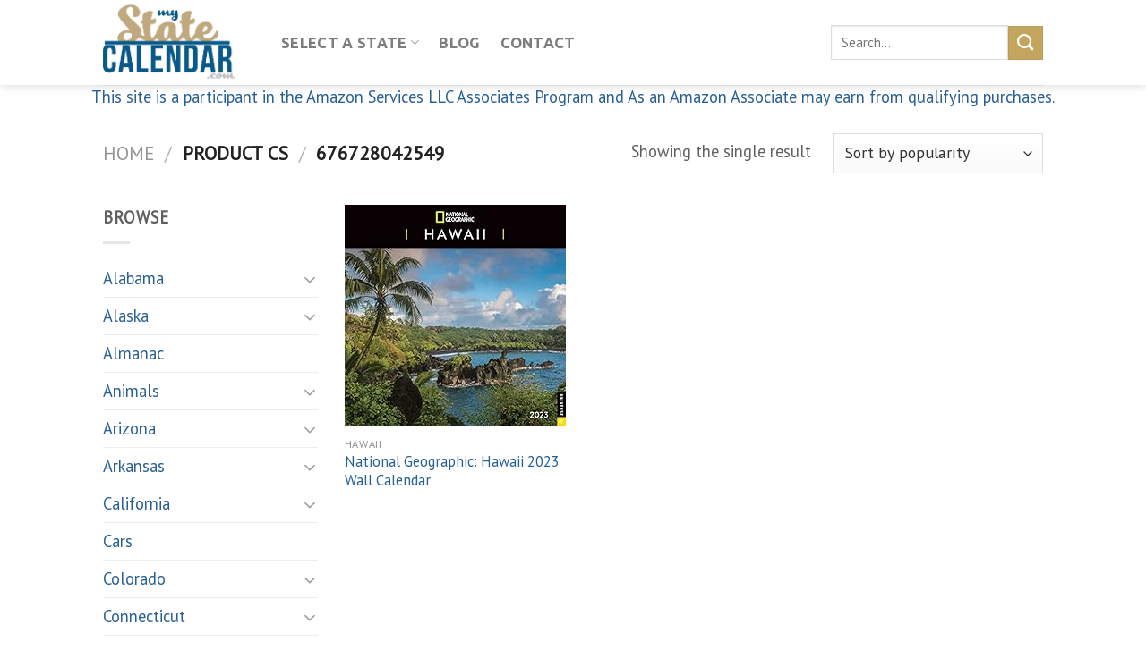

--- FILE ---
content_type: text/html; charset=UTF-8
request_url: https://www.mystatecalendar.com/upcs/676728042549/
body_size: 29799
content:
<!DOCTYPE html>
<html lang="en-US" class="loading-site no-js">
<head>
	<meta charset="UTF-8" />
	<link rel="profile" href="http://gmpg.org/xfn/11" />
	<link rel="pingback" href="https://www.mystatecalendar.com/xmlrpc.php" />

					<script>document.documentElement.className = document.documentElement.className + ' yes-js js_active js'</script>
				<script>(function(html){html.className = html.className.replace(/\bno-js\b/,'js')})(document.documentElement);</script>
<meta name='robots' content='index, follow, max-image-preview:large, max-snippet:-1, max-video-preview:-1' />
			<!-- start/ frontend header/ WooZone -->
					<style type="text/css">
				.WooZone-price-info {
					font-size: 0.5em;
				}
				.woocommerce div.product p.price, .woocommerce div.product span.price {
					line-height: initial !important;
				}
			</style>
					<!-- end/ frontend header/ WooZone -->
		<meta name="viewport" content="width=device-width, initial-scale=1" />
	<!-- This site is optimized with the Yoast SEO plugin v20.10 - https://yoast.com/wordpress/plugins/seo/ -->
	<title>676728042549 Archives - My State Calendar</title>
	<link rel="canonical" href="https://www.mystatecalendar.com/upcs/676728042549/" />
	<meta property="og:locale" content="en_US" />
	<meta property="og:type" content="article" />
	<meta property="og:title" content="676728042549 Archives - My State Calendar" />
	<meta property="og:url" content="https://www.mystatecalendar.com/upcs/676728042549/" />
	<meta property="og:site_name" content="My State Calendar" />
	<meta name="twitter:card" content="summary_large_image" />
	<script type="application/ld+json" class="yoast-schema-graph">{"@context":"https://schema.org","@graph":[{"@type":"CollectionPage","@id":"https://www.mystatecalendar.com/upcs/676728042549/","url":"https://www.mystatecalendar.com/upcs/676728042549/","name":"676728042549 Archives - My State Calendar","isPartOf":{"@id":"https://www.mystatecalendar.com/#website"},"primaryImageOfPage":{"@id":"https://www.mystatecalendar.com/upcs/676728042549/#primaryimage"},"image":{"@id":"https://www.mystatecalendar.com/upcs/676728042549/#primaryimage"},"thumbnailUrl":"https://m.media-amazon.com/images/I/51N4ILty8XL._SL500_.jpg","breadcrumb":{"@id":"https://www.mystatecalendar.com/upcs/676728042549/#breadcrumb"},"inLanguage":"en-US"},{"@type":"ImageObject","inLanguage":"en-US","@id":"https://www.mystatecalendar.com/upcs/676728042549/#primaryimage","url":"https://m.media-amazon.com/images/I/51N4ILty8XL._SL500_.jpg","contentUrl":"https://m.media-amazon.com/images/I/51N4ILty8XL._SL500_.jpg","width":500,"height":500},{"@type":"BreadcrumbList","@id":"https://www.mystatecalendar.com/upcs/676728042549/#breadcrumb","itemListElement":[{"@type":"ListItem","position":1,"name":"Home","item":"https://www.mystatecalendar.com/"},{"@type":"ListItem","position":2,"name":"676728042549"}]},{"@type":"WebSite","@id":"https://www.mystatecalendar.com/#website","url":"https://www.mystatecalendar.com/","name":"My State Calendar","description":"Find the Perfect One","potentialAction":[{"@type":"SearchAction","target":{"@type":"EntryPoint","urlTemplate":"https://www.mystatecalendar.com/?s={search_term_string}"},"query-input":"required name=search_term_string"}],"inLanguage":"en-US"}]}</script>
	<!-- / Yoast SEO plugin. -->


<link rel='dns-prefetch' href='//cdn.jsdelivr.net' />
<link rel='prefetch' href='https://www.mystatecalendar.com/wp-content/themes/flatsome/assets/js/flatsome.js?ver=f55219565baa8ae8edba' />
<link rel='prefetch' href='https://www.mystatecalendar.com/wp-content/themes/flatsome/assets/js/chunk.slider.js?ver=3.17.3' />
<link rel='prefetch' href='https://www.mystatecalendar.com/wp-content/themes/flatsome/assets/js/chunk.popups.js?ver=3.17.3' />
<link rel='prefetch' href='https://www.mystatecalendar.com/wp-content/themes/flatsome/assets/js/chunk.tooltips.js?ver=3.17.3' />
<link rel='prefetch' href='https://www.mystatecalendar.com/wp-content/themes/flatsome/assets/js/woocommerce.js?ver=1a392523165907adee6a' />
<link rel="alternate" type="application/rss+xml" title="My State Calendar &raquo; Feed" href="https://www.mystatecalendar.com/feed/" />
<link rel="alternate" type="application/rss+xml" title="My State Calendar &raquo; Comments Feed" href="https://www.mystatecalendar.com/comments/feed/" />
<link rel="alternate" type="application/rss+xml" title="My State Calendar &raquo; 676728042549 Cs Feed" href="https://www.mystatecalendar.com/upcs/676728042549/feed/" />
<script type="text/javascript">
window._wpemojiSettings = {"baseUrl":"https:\/\/s.w.org\/images\/core\/emoji\/14.0.0\/72x72\/","ext":".png","svgUrl":"https:\/\/s.w.org\/images\/core\/emoji\/14.0.0\/svg\/","svgExt":".svg","source":{"concatemoji":"https:\/\/www.mystatecalendar.com\/wp-includes\/js\/wp-emoji-release.min.js?ver=6.2.8"}};
/*! This file is auto-generated */
!function(e,a,t){var n,r,o,i=a.createElement("canvas"),p=i.getContext&&i.getContext("2d");function s(e,t){p.clearRect(0,0,i.width,i.height),p.fillText(e,0,0);e=i.toDataURL();return p.clearRect(0,0,i.width,i.height),p.fillText(t,0,0),e===i.toDataURL()}function c(e){var t=a.createElement("script");t.src=e,t.defer=t.type="text/javascript",a.getElementsByTagName("head")[0].appendChild(t)}for(o=Array("flag","emoji"),t.supports={everything:!0,everythingExceptFlag:!0},r=0;r<o.length;r++)t.supports[o[r]]=function(e){if(p&&p.fillText)switch(p.textBaseline="top",p.font="600 32px Arial",e){case"flag":return s("\ud83c\udff3\ufe0f\u200d\u26a7\ufe0f","\ud83c\udff3\ufe0f\u200b\u26a7\ufe0f")?!1:!s("\ud83c\uddfa\ud83c\uddf3","\ud83c\uddfa\u200b\ud83c\uddf3")&&!s("\ud83c\udff4\udb40\udc67\udb40\udc62\udb40\udc65\udb40\udc6e\udb40\udc67\udb40\udc7f","\ud83c\udff4\u200b\udb40\udc67\u200b\udb40\udc62\u200b\udb40\udc65\u200b\udb40\udc6e\u200b\udb40\udc67\u200b\udb40\udc7f");case"emoji":return!s("\ud83e\udef1\ud83c\udffb\u200d\ud83e\udef2\ud83c\udfff","\ud83e\udef1\ud83c\udffb\u200b\ud83e\udef2\ud83c\udfff")}return!1}(o[r]),t.supports.everything=t.supports.everything&&t.supports[o[r]],"flag"!==o[r]&&(t.supports.everythingExceptFlag=t.supports.everythingExceptFlag&&t.supports[o[r]]);t.supports.everythingExceptFlag=t.supports.everythingExceptFlag&&!t.supports.flag,t.DOMReady=!1,t.readyCallback=function(){t.DOMReady=!0},t.supports.everything||(n=function(){t.readyCallback()},a.addEventListener?(a.addEventListener("DOMContentLoaded",n,!1),e.addEventListener("load",n,!1)):(e.attachEvent("onload",n),a.attachEvent("onreadystatechange",function(){"complete"===a.readyState&&t.readyCallback()})),(e=t.source||{}).concatemoji?c(e.concatemoji):e.wpemoji&&e.twemoji&&(c(e.twemoji),c(e.wpemoji)))}(window,document,window._wpemojiSettings);
</script>
<style type="text/css">
img.wp-smiley,
img.emoji {
	display: inline !important;
	border: none !important;
	box-shadow: none !important;
	height: 1em !important;
	width: 1em !important;
	margin: 0 0.07em !important;
	vertical-align: -0.1em !important;
	background: none !important;
	padding: 0 !important;
}
</style>
	<link rel='stylesheet' id='thickbox.css-css' href='https://www.mystatecalendar.com/wp-includes/js/thickbox/thickbox.css?ver=14.0.6' type='text/css' media='all' />
<style id='wp-block-library-inline-css' type='text/css'>
:root{--wp-admin-theme-color:#007cba;--wp-admin-theme-color--rgb:0,124,186;--wp-admin-theme-color-darker-10:#006ba1;--wp-admin-theme-color-darker-10--rgb:0,107,161;--wp-admin-theme-color-darker-20:#005a87;--wp-admin-theme-color-darker-20--rgb:0,90,135;--wp-admin-border-width-focus:2px;--wp-block-synced-color:#7a00df;--wp-block-synced-color--rgb:122,0,223}@media (-webkit-min-device-pixel-ratio:2),(min-resolution:192dpi){:root{--wp-admin-border-width-focus:1.5px}}.wp-element-button{cursor:pointer}:root{--wp--preset--font-size--normal:16px;--wp--preset--font-size--huge:42px}:root .has-very-light-gray-background-color{background-color:#eee}:root .has-very-dark-gray-background-color{background-color:#313131}:root .has-very-light-gray-color{color:#eee}:root .has-very-dark-gray-color{color:#313131}:root .has-vivid-green-cyan-to-vivid-cyan-blue-gradient-background{background:linear-gradient(135deg,#00d084,#0693e3)}:root .has-purple-crush-gradient-background{background:linear-gradient(135deg,#34e2e4,#4721fb 50%,#ab1dfe)}:root .has-hazy-dawn-gradient-background{background:linear-gradient(135deg,#faaca8,#dad0ec)}:root .has-subdued-olive-gradient-background{background:linear-gradient(135deg,#fafae1,#67a671)}:root .has-atomic-cream-gradient-background{background:linear-gradient(135deg,#fdd79a,#004a59)}:root .has-nightshade-gradient-background{background:linear-gradient(135deg,#330968,#31cdcf)}:root .has-midnight-gradient-background{background:linear-gradient(135deg,#020381,#2874fc)}.has-regular-font-size{font-size:1em}.has-larger-font-size{font-size:2.625em}.has-normal-font-size{font-size:var(--wp--preset--font-size--normal)}.has-huge-font-size{font-size:var(--wp--preset--font-size--huge)}.has-text-align-center{text-align:center}.has-text-align-left{text-align:left}.has-text-align-right{text-align:right}#end-resizable-editor-section{display:none}.aligncenter{clear:both}.items-justified-left{justify-content:flex-start}.items-justified-center{justify-content:center}.items-justified-right{justify-content:flex-end}.items-justified-space-between{justify-content:space-between}.screen-reader-text{clip:rect(1px,1px,1px,1px);word-wrap:normal!important;border:0;-webkit-clip-path:inset(50%);clip-path:inset(50%);height:1px;margin:-1px;overflow:hidden;padding:0;position:absolute;width:1px}.screen-reader-text:focus{clip:auto!important;background-color:#ddd;-webkit-clip-path:none;clip-path:none;color:#444;display:block;font-size:1em;height:auto;left:5px;line-height:normal;padding:15px 23px 14px;text-decoration:none;top:5px;width:auto;z-index:100000}html :where(.has-border-color){border-style:solid}html :where([style*=border-top-color]){border-top-style:solid}html :where([style*=border-right-color]){border-right-style:solid}html :where([style*=border-bottom-color]){border-bottom-style:solid}html :where([style*=border-left-color]){border-left-style:solid}html :where([style*=border-width]){border-style:solid}html :where([style*=border-top-width]){border-top-style:solid}html :where([style*=border-right-width]){border-right-style:solid}html :where([style*=border-bottom-width]){border-bottom-style:solid}html :where([style*=border-left-width]){border-left-style:solid}html :where(img[class*=wp-image-]){height:auto;max-width:100%}figure{margin:0 0 1em}html :where(.is-position-sticky){--wp-admin--admin-bar--position-offset:var(--wp-admin--admin-bar--height,0px)}@media screen and (max-width:600px){html :where(.is-position-sticky){--wp-admin--admin-bar--position-offset:0px}}
</style>
<link rel='stylesheet' id='classic-theme-styles-css' href='https://www.mystatecalendar.com/wp-includes/css/classic-themes.min.css?ver=6.2.8' type='text/css' media='all' />
<link rel='stylesheet' id='contact-form-7-css' href='https://www.mystatecalendar.com/wp-content/plugins/contact-form-7/includes/css/styles.css?ver=5.7.7' type='text/css' media='all' />
<link rel='stylesheet' id='rs-plugin-settings-css' href='https://www.mystatecalendar.com/wp-content/plugins/revolution-slider/public/assets/css/rs6.css?ver=6.1.4' type='text/css' media='all' />
<style id='rs-plugin-settings-inline-css' type='text/css'>
#rs-demo-id {}
</style>
<style id='woocommerce-inline-inline-css' type='text/css'>
.woocommerce form .form-row .required { visibility: visible; }
</style>
<link rel='stylesheet' id='WooZone-frontend-style-css' href='https://www.mystatecalendar.com/wp-content/plugins/woozone/lib/frontend/css/frontend.css?ver=14.0.6' type='text/css' media='all' />
<link rel='stylesheet' id='flatsome-woocommerce-wishlist-css' href='https://www.mystatecalendar.com/wp-content/themes/flatsome/inc/integrations/wc-yith-wishlist/wishlist.css?ver=3.10.2' type='text/css' media='all' />
<link rel='stylesheet' id='WooZoneProducts-css' href='https://www.mystatecalendar.com/wp-content/plugins/woozone/modules/product_in_post/style.css?ver=14.0.6' type='text/css' media='all' />
<link rel='stylesheet' id='flatsome-main-css' href='https://www.mystatecalendar.com/wp-content/themes/flatsome/assets/css/flatsome.css?ver=3.17.3' type='text/css' media='all' />
<style id='flatsome-main-inline-css' type='text/css'>
@font-face {
				font-family: "fl-icons";
				font-display: block;
				src: url(https://www.mystatecalendar.com/wp-content/themes/flatsome/assets/css/icons/fl-icons.eot?v=3.17.3);
				src:
					url(https://www.mystatecalendar.com/wp-content/themes/flatsome/assets/css/icons/fl-icons.eot#iefix?v=3.17.3) format("embedded-opentype"),
					url(https://www.mystatecalendar.com/wp-content/themes/flatsome/assets/css/icons/fl-icons.woff2?v=3.17.3) format("woff2"),
					url(https://www.mystatecalendar.com/wp-content/themes/flatsome/assets/css/icons/fl-icons.ttf?v=3.17.3) format("truetype"),
					url(https://www.mystatecalendar.com/wp-content/themes/flatsome/assets/css/icons/fl-icons.woff?v=3.17.3) format("woff"),
					url(https://www.mystatecalendar.com/wp-content/themes/flatsome/assets/css/icons/fl-icons.svg?v=3.17.3#fl-icons) format("svg");
			}
</style>
<link rel='stylesheet' id='flatsome-shop-css' href='https://www.mystatecalendar.com/wp-content/themes/flatsome/assets/css/flatsome-shop.css?ver=3.17.3' type='text/css' media='all' />
<link rel='stylesheet' id='flatsome-style-css' href='https://www.mystatecalendar.com/wp-content/themes/flatsome/style.css?ver=3.17.3' type='text/css' media='all' />
<script type='text/javascript' src='https://www.mystatecalendar.com/wp-includes/js/jquery/jquery.min.js?ver=3.6.4' id='jquery-core-js'></script>
<script type='text/javascript' src='https://www.mystatecalendar.com/wp-includes/js/jquery/jquery-migrate.min.js?ver=3.4.0' id='jquery-migrate-js'></script>
<script type='text/javascript' src='https://www.mystatecalendar.com/wp-content/plugins/revolution-slider/public/assets/js/revolution.tools.min.js?ver=6.0' id='tp-tools-js'></script>
<script type='text/javascript' src='https://www.mystatecalendar.com/wp-content/plugins/revolution-slider/public/assets/js/rs6.min.js?ver=6.1.4' id='revmin-js'></script>
<script type='text/javascript' src='https://www.mystatecalendar.com/wp-content/plugins/woocommerce/assets/js/jquery-blockui/jquery.blockUI.min.js?ver=2.7.0-wc.7.8.2' id='jquery-blockui-js'></script>
<script type='text/javascript' id='wc-add-to-cart-js-extra'>
/* <![CDATA[ */
var wc_add_to_cart_params = {"ajax_url":"\/wp-admin\/admin-ajax.php","wc_ajax_url":"\/?wc-ajax=%%endpoint%%","i18n_view_cart":"View cart","cart_url":"https:\/\/www.mystatecalendar.com\/cart\/","is_cart":"","cart_redirect_after_add":"no"};
/* ]]> */
</script>
<script type='text/javascript' src='https://www.mystatecalendar.com/wp-content/plugins/woocommerce/assets/js/frontend/add-to-cart.min.js?ver=7.8.2' id='wc-add-to-cart-js'></script>
<script type='text/javascript' id='WooZone-frontend-script-js-extra'>
/* <![CDATA[ */
var woozone_vars = {"ajax_url":"https:\/\/www.mystatecalendar.com\/wp-admin\/admin-ajax.php","checkout_url":"https:\/\/www.mystatecalendar.com\/checkout\/","lang":{"loading":"Loading...","closing":"Closing...","saving":"Saving...","updating":"Updating...","amzcart_checkout":"checkout done","amzcart_cancel":"canceled","amzcart_checkout_msg":"all good","amzcart_cancel_msg":"You must check or cancel all amazon shops!","available_yes":"available","available_no":"not available","load_cross_sell_box":"Frequently Bought Together Loading..."}};
/* ]]> */
</script>
<script type='text/javascript' src='https://www.mystatecalendar.com/wp-content/plugins/woozone/lib/frontend/js/frontend.js?ver=14.0.6' id='WooZone-frontend-script-js'></script>
<script type='text/javascript' src='https://www.mystatecalendar.com/wp-content/plugins/js_composer/assets/js/vendors/woocommerce-add-to-cart.js?ver=6.13.0' id='vc_woocommerce-add-to-cart-js-js'></script>
<link rel="https://api.w.org/" href="https://www.mystatecalendar.com/wp-json/" /><link rel="EditURI" type="application/rsd+xml" title="RSD" href="https://www.mystatecalendar.com/xmlrpc.php?rsd" />
<link rel="wlwmanifest" type="application/wlwmanifest+xml" href="https://www.mystatecalendar.com/wp-includes/wlwmanifest.xml" />
<meta name="generator" content="WordPress 6.2.8" />
<meta name="generator" content="WooCommerce 7.8.2" />
		<script>
			document.documentElement.className = document.documentElement.className.replace( 'no-js', 'js' );
		</script>
				<style>
			.no-js img.lazyload { display: none; }
			figure.wp-block-image img.lazyloading { min-width: 150px; }
							.lazyload, .lazyloading { opacity: 0; }
				.lazyloaded {
					opacity: 1;
					transition: opacity 400ms;
					transition-delay: 0ms;
				}
					</style>
		<style>.bg{opacity: 0; transition: opacity 1s; -webkit-transition: opacity 1s;} .bg-loaded{opacity: 1;}</style><!-- Global site tag (gtag.js) - Google Analytics -->
<script async src="https://www.googletagmanager.com/gtag/js?id=G-BS1Y6GLDGY"></script>
<script>
  window.dataLayer = window.dataLayer || [];
  function gtag(){dataLayer.push(arguments);}
  gtag('js', new Date());

  gtag('config', 'G-BS1Y6GLDGY');
</script>
<script async src="https://pagead2.googlesyndication.com/pagead/js/adsbygoogle.js?client=ca-pub-9549918405203511"
     crossorigin="anonymous"></script>	<noscript><style>.woocommerce-product-gallery{ opacity: 1 !important; }</style></noscript>
	<meta name="generator" content="Powered by WPBakery Page Builder - drag and drop page builder for WordPress."/>
<meta name="generator" content="Powered by Slider Revolution 6.1.4 - responsive, Mobile-Friendly Slider Plugin for WordPress with comfortable drag and drop interface." />
<script type="text/javascript">function setREVStartSize(t){try{var h,e=document.getElementById(t.c).parentNode.offsetWidth;if(e=0===e||isNaN(e)?window.innerWidth:e,t.tabw=void 0===t.tabw?0:parseInt(t.tabw),t.thumbw=void 0===t.thumbw?0:parseInt(t.thumbw),t.tabh=void 0===t.tabh?0:parseInt(t.tabh),t.thumbh=void 0===t.thumbh?0:parseInt(t.thumbh),t.tabhide=void 0===t.tabhide?0:parseInt(t.tabhide),t.thumbhide=void 0===t.thumbhide?0:parseInt(t.thumbhide),t.mh=void 0===t.mh||""==t.mh||"auto"===t.mh?0:parseInt(t.mh,0),"fullscreen"===t.layout||"fullscreen"===t.l)h=Math.max(t.mh,window.innerHeight);else{for(var i in t.gw=Array.isArray(t.gw)?t.gw:[t.gw],t.rl)void 0!==t.gw[i]&&0!==t.gw[i]||(t.gw[i]=t.gw[i-1]);for(var i in t.gh=void 0===t.el||""===t.el||Array.isArray(t.el)&&0==t.el.length?t.gh:t.el,t.gh=Array.isArray(t.gh)?t.gh:[t.gh],t.rl)void 0!==t.gh[i]&&0!==t.gh[i]||(t.gh[i]=t.gh[i-1]);var r,a=new Array(t.rl.length),n=0;for(var i in t.tabw=t.tabhide>=e?0:t.tabw,t.thumbw=t.thumbhide>=e?0:t.thumbw,t.tabh=t.tabhide>=e?0:t.tabh,t.thumbh=t.thumbhide>=e?0:t.thumbh,t.rl)a[i]=t.rl[i]<window.innerWidth?0:t.rl[i];for(var i in r=a[0],a)r>a[i]&&0<a[i]&&(r=a[i],n=i);var d=e>t.gw[n]+t.tabw+t.thumbw?1:(e-(t.tabw+t.thumbw))/t.gw[n];h=t.gh[n]*d+(t.tabh+t.thumbh)}void 0===window.rs_init_css&&(window.rs_init_css=document.head.appendChild(document.createElement("style"))),document.getElementById(t.c).height=h,window.rs_init_css.innerHTML+="#"+t.c+"_wrapper { height: "+h+"px }"}catch(t){console.log("Failure at Presize of Slider:"+t)}};</script>
<style id="custom-css" type="text/css">:root {--primary-color: #0e4285;}.header-main{height: 95px}#logo img{max-height: 95px}#logo{width:169px;}.header-bottom{min-height: 10px}.header-top{min-height: 33px}.transparent .header-main{height: 265px}.transparent #logo img{max-height: 265px}.has-transparent + .page-title:first-of-type,.has-transparent + #main > .page-title,.has-transparent + #main > div > .page-title,.has-transparent + #main .page-header-wrapper:first-of-type .page-title{padding-top: 265px;}.header.show-on-scroll,.stuck .header-main{height:70px!important}.stuck #logo img{max-height: 70px!important}.search-form{ width: 100%;}.header-bg-color {background-color: rgba(255,255,255,0.9)}.header-bottom {background-color: #f1f1f1}.header-main .nav > li > a{line-height: 16px }@media (max-width: 549px) {.header-main{height: 70px}#logo img{max-height: 70px}}/* Color */.accordion-title.active, .has-icon-bg .icon .icon-inner,.logo a, .primary.is-underline, .primary.is-link, .badge-outline .badge-inner, .nav-outline > li.active> a,.nav-outline >li.active > a, .cart-icon strong,[data-color='primary'], .is-outline.primary{color: #0e4285;}/* Color !important */[data-text-color="primary"]{color: #0e4285!important;}/* Background Color */[data-text-bg="primary"]{background-color: #0e4285;}/* Background */.scroll-to-bullets a,.featured-title, .label-new.menu-item > a:after, .nav-pagination > li > .current,.nav-pagination > li > span:hover,.nav-pagination > li > a:hover,.has-hover:hover .badge-outline .badge-inner,button[type="submit"], .button.wc-forward:not(.checkout):not(.checkout-button), .button.submit-button, .button.primary:not(.is-outline),.featured-table .title,.is-outline:hover, .has-icon:hover .icon-label,.nav-dropdown-bold .nav-column li > a:hover, .nav-dropdown.nav-dropdown-bold > li > a:hover, .nav-dropdown-bold.dark .nav-column li > a:hover, .nav-dropdown.nav-dropdown-bold.dark > li > a:hover, .header-vertical-menu__opener ,.is-outline:hover, .tagcloud a:hover,.grid-tools a, input[type='submit']:not(.is-form), .box-badge:hover .box-text, input.button.alt,.nav-box > li > a:hover,.nav-box > li.active > a,.nav-pills > li.active > a ,.current-dropdown .cart-icon strong, .cart-icon:hover strong, .nav-line-bottom > li > a:before, .nav-line-grow > li > a:before, .nav-line > li > a:before,.banner, .header-top, .slider-nav-circle .flickity-prev-next-button:hover svg, .slider-nav-circle .flickity-prev-next-button:hover .arrow, .primary.is-outline:hover, .button.primary:not(.is-outline), input[type='submit'].primary, input[type='submit'].primary, input[type='reset'].button, input[type='button'].primary, .badge-inner{background-color: #0e4285;}/* Border */.nav-vertical.nav-tabs > li.active > a,.scroll-to-bullets a.active,.nav-pagination > li > .current,.nav-pagination > li > span:hover,.nav-pagination > li > a:hover,.has-hover:hover .badge-outline .badge-inner,.accordion-title.active,.featured-table,.is-outline:hover, .tagcloud a:hover,blockquote, .has-border, .cart-icon strong:after,.cart-icon strong,.blockUI:before, .processing:before,.loading-spin, .slider-nav-circle .flickity-prev-next-button:hover svg, .slider-nav-circle .flickity-prev-next-button:hover .arrow, .primary.is-outline:hover{border-color: #0e4285}.nav-tabs > li.active > a{border-top-color: #0e4285}.widget_shopping_cart_content .blockUI.blockOverlay:before { border-left-color: #0e4285 }.woocommerce-checkout-review-order .blockUI.blockOverlay:before { border-left-color: #0e4285 }/* Fill */.slider .flickity-prev-next-button:hover svg,.slider .flickity-prev-next-button:hover .arrow{fill: #0e4285;}/* Focus */.primary:focus-visible, .submit-button:focus-visible, button[type="submit"]:focus-visible { outline-color: #0e4285!important; }/* Background Color */[data-icon-label]:after, .secondary.is-underline:hover,.secondary.is-outline:hover,.icon-label,.button.secondary:not(.is-outline),.button.alt:not(.is-outline), .badge-inner.on-sale, .button.checkout, .single_add_to_cart_button, .current .breadcrumb-step{ background-color:#c3a55e; }[data-text-bg="secondary"]{background-color: #c3a55e;}/* Color */.secondary.is-underline,.secondary.is-link, .secondary.is-outline,.stars a.active, .star-rating:before, .woocommerce-page .star-rating:before,.star-rating span:before, .color-secondary{color: #c3a55e}/* Color !important */[data-text-color="secondary"]{color: #c3a55e!important;}/* Border */.secondary.is-outline:hover{border-color:#c3a55e}/* Focus */.secondary:focus-visible, .alt:focus-visible { outline-color: #c3a55e!important; }.success.is-underline:hover,.success.is-outline:hover,.success{background-color: #5d9e28}.success-color, .success.is-link, .success.is-outline{color: #5d9e28;}.success-border{border-color: #5d9e28!important;}/* Color !important */[data-text-color="success"]{color: #5d9e28!important;}/* Background Color */[data-text-bg="success"]{background-color: #5d9e28;}body{color: #606060}h1,h2,h3,h4,h5,h6,.heading-font{color: #3d3c3c;}body{font-size: 115%;}@media screen and (max-width: 549px){body{font-size: 106%;}}body{font-family: "PT Sans", sans-serif;}body {font-weight: 400;font-style: normal;}.nav > li > a {font-family: Ubuntu, sans-serif;}.mobile-sidebar-levels-2 .nav > li > ul > li > a {font-family: Ubuntu, sans-serif;}.nav > li > a,.mobile-sidebar-levels-2 .nav > li > ul > li > a {font-weight: 700;font-style: normal;}h1,h2,h3,h4,h5,h6,.heading-font, .off-canvas-center .nav-sidebar.nav-vertical > li > a{font-family: Heebo, sans-serif;}h1,h2,h3,h4,h5,h6,.heading-font,.banner h1,.banner h2 {font-weight: 700;font-style: normal;}.alt-font{font-family: Caveat, sans-serif;}.alt-font {font-weight: 400!important;font-style: normal!important;}a{color: #296093;}a:hover{color: #af8f4f;}.tagcloud a:hover{border-color: #af8f4f;background-color: #af8f4f;}input[type='submit'], input[type="button"], button:not(.icon), .button:not(.icon){border-radius: 2px!important}@media screen and (min-width: 550px){.products .box-vertical .box-image{min-width: 247px!important;width: 247px!important;}}.footer-2{background-color: #777777}.absolute-footer, html{background-color: #ffffff}.nav-vertical-fly-out > li + li {border-top-width: 1px; border-top-style: solid;}/* Custom CSS */.xxxxx_product-page-price .woocommerce-Price-amount {font-size: 2.5em !important;display: block !important;}.product-page-price .woocommerce-Price-currencySymbol {vertical-align: middle !important;padding-bottom:3px;}.woocommerce div.product p.price, .woocommerce div.product span.price {line-height:12px !important;margin: -10px 0px 70px 0px !important;}.shop-container .woocommerce div.product p.price, .woocommerce div.product span.price {line-height:34px !important;margin-bottom:50px !important;display:none !important;}.label-new.menu-item > a:after{content:"New";}.label-hot.menu-item > a:after{content:"Hot";}.label-sale.menu-item > a:after{content:"Sale";}.label-popular.menu-item > a:after{content:"Popular";}</style><style id="kirki-inline-styles">/* hebrew */
@font-face {
  font-family: 'Heebo';
  font-style: normal;
  font-weight: 700;
  font-display: swap;
  src: url(https://www.mystatecalendar.com/wp-content/fonts/heebo/font) format('woff');
  unicode-range: U+0307-0308, U+0590-05FF, U+200C-2010, U+20AA, U+25CC, U+FB1D-FB4F;
}
/* math */
@font-face {
  font-family: 'Heebo';
  font-style: normal;
  font-weight: 700;
  font-display: swap;
  src: url(https://www.mystatecalendar.com/wp-content/fonts/heebo/font) format('woff');
  unicode-range: U+0302-0303, U+0305, U+0307-0308, U+0310, U+0312, U+0315, U+031A, U+0326-0327, U+032C, U+032F-0330, U+0332-0333, U+0338, U+033A, U+0346, U+034D, U+0391-03A1, U+03A3-03A9, U+03B1-03C9, U+03D1, U+03D5-03D6, U+03F0-03F1, U+03F4-03F5, U+2016-2017, U+2034-2038, U+203C, U+2040, U+2043, U+2047, U+2050, U+2057, U+205F, U+2070-2071, U+2074-208E, U+2090-209C, U+20D0-20DC, U+20E1, U+20E5-20EF, U+2100-2112, U+2114-2115, U+2117-2121, U+2123-214F, U+2190, U+2192, U+2194-21AE, U+21B0-21E5, U+21F1-21F2, U+21F4-2211, U+2213-2214, U+2216-22FF, U+2308-230B, U+2310, U+2319, U+231C-2321, U+2336-237A, U+237C, U+2395, U+239B-23B7, U+23D0, U+23DC-23E1, U+2474-2475, U+25AF, U+25B3, U+25B7, U+25BD, U+25C1, U+25CA, U+25CC, U+25FB, U+266D-266F, U+27C0-27FF, U+2900-2AFF, U+2B0E-2B11, U+2B30-2B4C, U+2BFE, U+3030, U+FF5B, U+FF5D, U+1D400-1D7FF, U+1EE00-1EEFF;
}
/* symbols */
@font-face {
  font-family: 'Heebo';
  font-style: normal;
  font-weight: 700;
  font-display: swap;
  src: url(https://www.mystatecalendar.com/wp-content/fonts/heebo/font) format('woff');
  unicode-range: U+0001-000C, U+000E-001F, U+007F-009F, U+20DD-20E0, U+20E2-20E4, U+2150-218F, U+2190, U+2192, U+2194-2199, U+21AF, U+21E6-21F0, U+21F3, U+2218-2219, U+2299, U+22C4-22C6, U+2300-243F, U+2440-244A, U+2460-24FF, U+25A0-27BF, U+2800-28FF, U+2921-2922, U+2981, U+29BF, U+29EB, U+2B00-2BFF, U+4DC0-4DFF, U+FFF9-FFFB, U+10140-1018E, U+10190-1019C, U+101A0, U+101D0-101FD, U+102E0-102FB, U+10E60-10E7E, U+1D2C0-1D2D3, U+1D2E0-1D37F, U+1F000-1F0FF, U+1F100-1F1AD, U+1F1E6-1F1FF, U+1F30D-1F30F, U+1F315, U+1F31C, U+1F31E, U+1F320-1F32C, U+1F336, U+1F378, U+1F37D, U+1F382, U+1F393-1F39F, U+1F3A7-1F3A8, U+1F3AC-1F3AF, U+1F3C2, U+1F3C4-1F3C6, U+1F3CA-1F3CE, U+1F3D4-1F3E0, U+1F3ED, U+1F3F1-1F3F3, U+1F3F5-1F3F7, U+1F408, U+1F415, U+1F41F, U+1F426, U+1F43F, U+1F441-1F442, U+1F444, U+1F446-1F449, U+1F44C-1F44E, U+1F453, U+1F46A, U+1F47D, U+1F4A3, U+1F4B0, U+1F4B3, U+1F4B9, U+1F4BB, U+1F4BF, U+1F4C8-1F4CB, U+1F4D6, U+1F4DA, U+1F4DF, U+1F4E3-1F4E6, U+1F4EA-1F4ED, U+1F4F7, U+1F4F9-1F4FB, U+1F4FD-1F4FE, U+1F503, U+1F507-1F50B, U+1F50D, U+1F512-1F513, U+1F53E-1F54A, U+1F54F-1F5FA, U+1F610, U+1F650-1F67F, U+1F687, U+1F68D, U+1F691, U+1F694, U+1F698, U+1F6AD, U+1F6B2, U+1F6B9-1F6BA, U+1F6BC, U+1F6C6-1F6CF, U+1F6D3-1F6D7, U+1F6E0-1F6EA, U+1F6F0-1F6F3, U+1F6F7-1F6FC, U+1F700-1F7FF, U+1F800-1F80B, U+1F810-1F847, U+1F850-1F859, U+1F860-1F887, U+1F890-1F8AD, U+1F8B0-1F8BB, U+1F8C0-1F8C1, U+1F900-1F90B, U+1F93B, U+1F946, U+1F984, U+1F996, U+1F9E9, U+1FA00-1FA6F, U+1FA70-1FA7C, U+1FA80-1FA89, U+1FA8F-1FAC6, U+1FACE-1FADC, U+1FADF-1FAE9, U+1FAF0-1FAF8, U+1FB00-1FBFF;
}
/* latin-ext */
@font-face {
  font-family: 'Heebo';
  font-style: normal;
  font-weight: 700;
  font-display: swap;
  src: url(https://www.mystatecalendar.com/wp-content/fonts/heebo/font) format('woff');
  unicode-range: U+0100-02BA, U+02BD-02C5, U+02C7-02CC, U+02CE-02D7, U+02DD-02FF, U+0304, U+0308, U+0329, U+1D00-1DBF, U+1E00-1E9F, U+1EF2-1EFF, U+2020, U+20A0-20AB, U+20AD-20C0, U+2113, U+2C60-2C7F, U+A720-A7FF;
}
/* latin */
@font-face {
  font-family: 'Heebo';
  font-style: normal;
  font-weight: 700;
  font-display: swap;
  src: url(https://www.mystatecalendar.com/wp-content/fonts/heebo/font) format('woff');
  unicode-range: U+0000-00FF, U+0131, U+0152-0153, U+02BB-02BC, U+02C6, U+02DA, U+02DC, U+0304, U+0308, U+0329, U+2000-206F, U+20AC, U+2122, U+2191, U+2193, U+2212, U+2215, U+FEFF, U+FFFD;
}/* cyrillic-ext */
@font-face {
  font-family: 'PT Sans';
  font-style: normal;
  font-weight: 400;
  font-display: swap;
  src: url(https://www.mystatecalendar.com/wp-content/fonts/pt-sans/font) format('woff');
  unicode-range: U+0460-052F, U+1C80-1C8A, U+20B4, U+2DE0-2DFF, U+A640-A69F, U+FE2E-FE2F;
}
/* cyrillic */
@font-face {
  font-family: 'PT Sans';
  font-style: normal;
  font-weight: 400;
  font-display: swap;
  src: url(https://www.mystatecalendar.com/wp-content/fonts/pt-sans/font) format('woff');
  unicode-range: U+0301, U+0400-045F, U+0490-0491, U+04B0-04B1, U+2116;
}
/* latin-ext */
@font-face {
  font-family: 'PT Sans';
  font-style: normal;
  font-weight: 400;
  font-display: swap;
  src: url(https://www.mystatecalendar.com/wp-content/fonts/pt-sans/font) format('woff');
  unicode-range: U+0100-02BA, U+02BD-02C5, U+02C7-02CC, U+02CE-02D7, U+02DD-02FF, U+0304, U+0308, U+0329, U+1D00-1DBF, U+1E00-1E9F, U+1EF2-1EFF, U+2020, U+20A0-20AB, U+20AD-20C0, U+2113, U+2C60-2C7F, U+A720-A7FF;
}
/* latin */
@font-face {
  font-family: 'PT Sans';
  font-style: normal;
  font-weight: 400;
  font-display: swap;
  src: url(https://www.mystatecalendar.com/wp-content/fonts/pt-sans/font) format('woff');
  unicode-range: U+0000-00FF, U+0131, U+0152-0153, U+02BB-02BC, U+02C6, U+02DA, U+02DC, U+0304, U+0308, U+0329, U+2000-206F, U+20AC, U+2122, U+2191, U+2193, U+2212, U+2215, U+FEFF, U+FFFD;
}/* cyrillic-ext */
@font-face {
  font-family: 'Ubuntu';
  font-style: normal;
  font-weight: 700;
  font-display: swap;
  src: url(https://www.mystatecalendar.com/wp-content/fonts/ubuntu/font) format('woff');
  unicode-range: U+0460-052F, U+1C80-1C8A, U+20B4, U+2DE0-2DFF, U+A640-A69F, U+FE2E-FE2F;
}
/* cyrillic */
@font-face {
  font-family: 'Ubuntu';
  font-style: normal;
  font-weight: 700;
  font-display: swap;
  src: url(https://www.mystatecalendar.com/wp-content/fonts/ubuntu/font) format('woff');
  unicode-range: U+0301, U+0400-045F, U+0490-0491, U+04B0-04B1, U+2116;
}
/* greek-ext */
@font-face {
  font-family: 'Ubuntu';
  font-style: normal;
  font-weight: 700;
  font-display: swap;
  src: url(https://www.mystatecalendar.com/wp-content/fonts/ubuntu/font) format('woff');
  unicode-range: U+1F00-1FFF;
}
/* greek */
@font-face {
  font-family: 'Ubuntu';
  font-style: normal;
  font-weight: 700;
  font-display: swap;
  src: url(https://www.mystatecalendar.com/wp-content/fonts/ubuntu/font) format('woff');
  unicode-range: U+0370-0377, U+037A-037F, U+0384-038A, U+038C, U+038E-03A1, U+03A3-03FF;
}
/* latin-ext */
@font-face {
  font-family: 'Ubuntu';
  font-style: normal;
  font-weight: 700;
  font-display: swap;
  src: url(https://www.mystatecalendar.com/wp-content/fonts/ubuntu/font) format('woff');
  unicode-range: U+0100-02BA, U+02BD-02C5, U+02C7-02CC, U+02CE-02D7, U+02DD-02FF, U+0304, U+0308, U+0329, U+1D00-1DBF, U+1E00-1E9F, U+1EF2-1EFF, U+2020, U+20A0-20AB, U+20AD-20C0, U+2113, U+2C60-2C7F, U+A720-A7FF;
}
/* latin */
@font-face {
  font-family: 'Ubuntu';
  font-style: normal;
  font-weight: 700;
  font-display: swap;
  src: url(https://www.mystatecalendar.com/wp-content/fonts/ubuntu/font) format('woff');
  unicode-range: U+0000-00FF, U+0131, U+0152-0153, U+02BB-02BC, U+02C6, U+02DA, U+02DC, U+0304, U+0308, U+0329, U+2000-206F, U+20AC, U+2122, U+2191, U+2193, U+2212, U+2215, U+FEFF, U+FFFD;
}/* cyrillic-ext */
@font-face {
  font-family: 'Caveat';
  font-style: normal;
  font-weight: 400;
  font-display: swap;
  src: url(https://www.mystatecalendar.com/wp-content/fonts/caveat/font) format('woff');
  unicode-range: U+0460-052F, U+1C80-1C8A, U+20B4, U+2DE0-2DFF, U+A640-A69F, U+FE2E-FE2F;
}
/* cyrillic */
@font-face {
  font-family: 'Caveat';
  font-style: normal;
  font-weight: 400;
  font-display: swap;
  src: url(https://www.mystatecalendar.com/wp-content/fonts/caveat/font) format('woff');
  unicode-range: U+0301, U+0400-045F, U+0490-0491, U+04B0-04B1, U+2116;
}
/* latin-ext */
@font-face {
  font-family: 'Caveat';
  font-style: normal;
  font-weight: 400;
  font-display: swap;
  src: url(https://www.mystatecalendar.com/wp-content/fonts/caveat/font) format('woff');
  unicode-range: U+0100-02BA, U+02BD-02C5, U+02C7-02CC, U+02CE-02D7, U+02DD-02FF, U+0304, U+0308, U+0329, U+1D00-1DBF, U+1E00-1E9F, U+1EF2-1EFF, U+2020, U+20A0-20AB, U+20AD-20C0, U+2113, U+2C60-2C7F, U+A720-A7FF;
}
/* latin */
@font-face {
  font-family: 'Caveat';
  font-style: normal;
  font-weight: 400;
  font-display: swap;
  src: url(https://www.mystatecalendar.com/wp-content/fonts/caveat/font) format('woff');
  unicode-range: U+0000-00FF, U+0131, U+0152-0153, U+02BB-02BC, U+02C6, U+02DA, U+02DC, U+0304, U+0308, U+0329, U+2000-206F, U+20AC, U+2122, U+2191, U+2193, U+2212, U+2215, U+FEFF, U+FFFD;
}</style><noscript><style> .wpb_animate_when_almost_visible { opacity: 1; }</style></noscript></head>

<body class="archive tax-pa_upcs term-5246 theme-flatsome woocommerce woocommerce-page woocommerce-no-js header-shadow lightbox nav-dropdown-has-arrow nav-dropdown-has-shadow nav-dropdown-has-border wpb-js-composer js-comp-ver-6.13.0 vc_responsive">

<svg xmlns="http://www.w3.org/2000/svg" viewBox="0 0 0 0" width="0" height="0" focusable="false" role="none" style="visibility: hidden; position: absolute; left: -9999px; overflow: hidden;" ><defs><filter id="wp-duotone-dark-grayscale"><feColorMatrix color-interpolation-filters="sRGB" type="matrix" values=" .299 .587 .114 0 0 .299 .587 .114 0 0 .299 .587 .114 0 0 .299 .587 .114 0 0 " /><feComponentTransfer color-interpolation-filters="sRGB" ><feFuncR type="table" tableValues="0 0.49803921568627" /><feFuncG type="table" tableValues="0 0.49803921568627" /><feFuncB type="table" tableValues="0 0.49803921568627" /><feFuncA type="table" tableValues="1 1" /></feComponentTransfer><feComposite in2="SourceGraphic" operator="in" /></filter></defs></svg><svg xmlns="http://www.w3.org/2000/svg" viewBox="0 0 0 0" width="0" height="0" focusable="false" role="none" style="visibility: hidden; position: absolute; left: -9999px; overflow: hidden;" ><defs><filter id="wp-duotone-grayscale"><feColorMatrix color-interpolation-filters="sRGB" type="matrix" values=" .299 .587 .114 0 0 .299 .587 .114 0 0 .299 .587 .114 0 0 .299 .587 .114 0 0 " /><feComponentTransfer color-interpolation-filters="sRGB" ><feFuncR type="table" tableValues="0 1" /><feFuncG type="table" tableValues="0 1" /><feFuncB type="table" tableValues="0 1" /><feFuncA type="table" tableValues="1 1" /></feComponentTransfer><feComposite in2="SourceGraphic" operator="in" /></filter></defs></svg><svg xmlns="http://www.w3.org/2000/svg" viewBox="0 0 0 0" width="0" height="0" focusable="false" role="none" style="visibility: hidden; position: absolute; left: -9999px; overflow: hidden;" ><defs><filter id="wp-duotone-purple-yellow"><feColorMatrix color-interpolation-filters="sRGB" type="matrix" values=" .299 .587 .114 0 0 .299 .587 .114 0 0 .299 .587 .114 0 0 .299 .587 .114 0 0 " /><feComponentTransfer color-interpolation-filters="sRGB" ><feFuncR type="table" tableValues="0.54901960784314 0.98823529411765" /><feFuncG type="table" tableValues="0 1" /><feFuncB type="table" tableValues="0.71764705882353 0.25490196078431" /><feFuncA type="table" tableValues="1 1" /></feComponentTransfer><feComposite in2="SourceGraphic" operator="in" /></filter></defs></svg><svg xmlns="http://www.w3.org/2000/svg" viewBox="0 0 0 0" width="0" height="0" focusable="false" role="none" style="visibility: hidden; position: absolute; left: -9999px; overflow: hidden;" ><defs><filter id="wp-duotone-blue-red"><feColorMatrix color-interpolation-filters="sRGB" type="matrix" values=" .299 .587 .114 0 0 .299 .587 .114 0 0 .299 .587 .114 0 0 .299 .587 .114 0 0 " /><feComponentTransfer color-interpolation-filters="sRGB" ><feFuncR type="table" tableValues="0 1" /><feFuncG type="table" tableValues="0 0.27843137254902" /><feFuncB type="table" tableValues="0.5921568627451 0.27843137254902" /><feFuncA type="table" tableValues="1 1" /></feComponentTransfer><feComposite in2="SourceGraphic" operator="in" /></filter></defs></svg><svg xmlns="http://www.w3.org/2000/svg" viewBox="0 0 0 0" width="0" height="0" focusable="false" role="none" style="visibility: hidden; position: absolute; left: -9999px; overflow: hidden;" ><defs><filter id="wp-duotone-midnight"><feColorMatrix color-interpolation-filters="sRGB" type="matrix" values=" .299 .587 .114 0 0 .299 .587 .114 0 0 .299 .587 .114 0 0 .299 .587 .114 0 0 " /><feComponentTransfer color-interpolation-filters="sRGB" ><feFuncR type="table" tableValues="0 0" /><feFuncG type="table" tableValues="0 0.64705882352941" /><feFuncB type="table" tableValues="0 1" /><feFuncA type="table" tableValues="1 1" /></feComponentTransfer><feComposite in2="SourceGraphic" operator="in" /></filter></defs></svg><svg xmlns="http://www.w3.org/2000/svg" viewBox="0 0 0 0" width="0" height="0" focusable="false" role="none" style="visibility: hidden; position: absolute; left: -9999px; overflow: hidden;" ><defs><filter id="wp-duotone-magenta-yellow"><feColorMatrix color-interpolation-filters="sRGB" type="matrix" values=" .299 .587 .114 0 0 .299 .587 .114 0 0 .299 .587 .114 0 0 .299 .587 .114 0 0 " /><feComponentTransfer color-interpolation-filters="sRGB" ><feFuncR type="table" tableValues="0.78039215686275 1" /><feFuncG type="table" tableValues="0 0.94901960784314" /><feFuncB type="table" tableValues="0.35294117647059 0.47058823529412" /><feFuncA type="table" tableValues="1 1" /></feComponentTransfer><feComposite in2="SourceGraphic" operator="in" /></filter></defs></svg><svg xmlns="http://www.w3.org/2000/svg" viewBox="0 0 0 0" width="0" height="0" focusable="false" role="none" style="visibility: hidden; position: absolute; left: -9999px; overflow: hidden;" ><defs><filter id="wp-duotone-purple-green"><feColorMatrix color-interpolation-filters="sRGB" type="matrix" values=" .299 .587 .114 0 0 .299 .587 .114 0 0 .299 .587 .114 0 0 .299 .587 .114 0 0 " /><feComponentTransfer color-interpolation-filters="sRGB" ><feFuncR type="table" tableValues="0.65098039215686 0.40392156862745" /><feFuncG type="table" tableValues="0 1" /><feFuncB type="table" tableValues="0.44705882352941 0.4" /><feFuncA type="table" tableValues="1 1" /></feComponentTransfer><feComposite in2="SourceGraphic" operator="in" /></filter></defs></svg><svg xmlns="http://www.w3.org/2000/svg" viewBox="0 0 0 0" width="0" height="0" focusable="false" role="none" style="visibility: hidden; position: absolute; left: -9999px; overflow: hidden;" ><defs><filter id="wp-duotone-blue-orange"><feColorMatrix color-interpolation-filters="sRGB" type="matrix" values=" .299 .587 .114 0 0 .299 .587 .114 0 0 .299 .587 .114 0 0 .299 .587 .114 0 0 " /><feComponentTransfer color-interpolation-filters="sRGB" ><feFuncR type="table" tableValues="0.098039215686275 1" /><feFuncG type="table" tableValues="0 0.66274509803922" /><feFuncB type="table" tableValues="0.84705882352941 0.41960784313725" /><feFuncA type="table" tableValues="1 1" /></feComponentTransfer><feComposite in2="SourceGraphic" operator="in" /></filter></defs></svg>
<a class="skip-link screen-reader-text" href="#main">Skip to content</a>

<div id="wrapper">

	
	<header id="header" class="header has-sticky sticky-jump">
		<div class="header-wrapper">
			<div id="masthead" class="header-main ">
      <div class="header-inner flex-row container logo-left medium-logo-center" role="navigation">

          <!-- Logo -->
          <div id="logo" class="flex-col logo">
            
<!-- Header logo -->
<a href="https://www.mystatecalendar.com/" title="My State Calendar - Find the Perfect One" rel="home">
		<img width="1020" height="653"   alt="My State Calendar" data-src="https://www.mystatecalendar.com/wp-content/uploads/2020/12/My-State-Calendar-Color-Logo-1249x800.png" class="header_logo header-logo lazyload" src="[data-uri]" /><noscript><img width="1020" height="653" src="https://www.mystatecalendar.com/wp-content/uploads/2020/12/My-State-Calendar-Color-Logo-1249x800.png" class="header_logo header-logo" alt="My State Calendar"/></noscript><img  width="1020" height="653"   alt="My State Calendar" data-src="https://www.mystatecalendar.com/wp-content/uploads/2020/12/My-State-Calendar-Color-Logo-1249x800.png" class="header-logo-dark lazyload" src="[data-uri]" /><noscript><img  width="1020" height="653" src="https://www.mystatecalendar.com/wp-content/uploads/2020/12/My-State-Calendar-Color-Logo-1249x800.png" class="header-logo-dark" alt="My State Calendar"/></noscript></a>
          </div>

          <!-- Mobile Left Elements -->
          <div class="flex-col show-for-medium flex-left">
            <ul class="mobile-nav nav nav-left ">
              <li class="nav-icon has-icon">
  		<a href="#" data-open="#main-menu" data-pos="left" data-bg="main-menu-overlay" data-color="" class="is-small" aria-label="Menu" aria-controls="main-menu" aria-expanded="false">

		  <i class="icon-menu" ></i>
		  		</a>
	</li>
            </ul>
          </div>

          <!-- Left Elements -->
          <div class="flex-col hide-for-medium flex-left
            flex-grow">
            <ul class="header-nav header-nav-main nav nav-left  nav-line-bottom nav-size-medium nav-spacing-large nav-uppercase" >
              <li id="menu-item-1628" class="menu-item menu-item-type-custom menu-item-object-custom menu-item-1628 menu-item-design-full-width menu-item-has-block has-dropdown"><a href="#" class="nav-top-link" aria-expanded="false" aria-haspopup="menu">Select A State<i class="icon-angle-down" ></i></a><div class="sub-menu nav-dropdown"><div class="row row-collapse"  id="row-1924916871">


	<div id="col-1998209909" class="col small-12 large-12"  >
				<div class="col-inner"  >
			
			

<div class="row row-large"  id="row-1665936444">


	<div id="col-1371600469" class="col medium-6 small-12 large-6"  >
				<div class="col-inner"  >
			
			

<div class="row"  id="row-1806497736">


	<div id="col-2019559552" class="col medium-6 small-12 large-6"  >
				<div class="col-inner"  >
			
			

	<div class="ux-menu stack stack-col justify-start ux-menu--divider-solid">
		

	<div class="ux-menu-link flex menu-item">
		<a class="ux-menu-link__link flex" href="https://www.mystatecalendar.com/product-category/alabama/" >
						<span class="ux-menu-link__text">
				Alabama			</span>
		</a>
	</div>
	

	<div class="ux-menu-link flex menu-item">
		<a class="ux-menu-link__link flex" href="https://www.mystatecalendar.com/product-category/alaska/" >
						<span class="ux-menu-link__text">
				Alaska			</span>
		</a>
	</div>
	

	<div class="ux-menu-link flex menu-item">
		<a class="ux-menu-link__link flex" href="https://www.mystatecalendar.com/product-category/arizona/" >
						<span class="ux-menu-link__text">
				Arizona			</span>
		</a>
	</div>
	

	<div class="ux-menu-link flex menu-item">
		<a class="ux-menu-link__link flex" href="https://www.mystatecalendar.com/product-category/california/" >
						<span class="ux-menu-link__text">
				California			</span>
		</a>
	</div>
	

	<div class="ux-menu-link flex menu-item">
		<a class="ux-menu-link__link flex" href="https://www.mystatecalendar.com/product-category/colorado/" >
						<span class="ux-menu-link__text">
				Colorado			</span>
		</a>
	</div>
	

	<div class="ux-menu-link flex menu-item">
		<a class="ux-menu-link__link flex" href="https://www.mystatecalendar.com/product-category/connecticut/" >
						<span class="ux-menu-link__text">
				Connecticut			</span>
		</a>
	</div>
	

	<div class="ux-menu-link flex menu-item">
		<a class="ux-menu-link__link flex" href="https://www.mystatecalendar.com/product-category/delaware/" >
						<span class="ux-menu-link__text">
				Delaware			</span>
		</a>
	</div>
	

	<div class="ux-menu-link flex menu-item">
		<a class="ux-menu-link__link flex" href="https://www.mystatecalendar.com/product-category/florida/" >
						<span class="ux-menu-link__text">
				Florida			</span>
		</a>
	</div>
	

	<div class="ux-menu-link flex menu-item">
		<a class="ux-menu-link__link flex" href="https://www.mystatecalendar.com/product-category/georgia/" >
						<span class="ux-menu-link__text">
				Georgia			</span>
		</a>
	</div>
	

	<div class="ux-menu-link flex menu-item">
		<a class="ux-menu-link__link flex" href="https://www.mystatecalendar.com/product-category/hawaii/" >
						<span class="ux-menu-link__text">
				Hawaii			</span>
		</a>
	</div>
	

	<div class="ux-menu-link flex menu-item">
		<a class="ux-menu-link__link flex" href="https://www.mystatecalendar.com/product-category/idaho/" >
						<span class="ux-menu-link__text">
				Idaho			</span>
		</a>
	</div>
	

	<div class="ux-menu-link flex menu-item">
		<a class="ux-menu-link__link flex" href="https://www.mystatecalendar.com/product-category/illinois/" >
						<span class="ux-menu-link__text">
				Illinois			</span>
		</a>
	</div>
	

	<div class="ux-menu-link flex menu-item">
		<a class="ux-menu-link__link flex" href="https://www.mystatecalendar.com/product-category/indiana/" >
						<span class="ux-menu-link__text">
				Indiana			</span>
		</a>
	</div>
	

	<div class="ux-menu-link flex menu-item">
		<a class="ux-menu-link__link flex" href="https://www.mystatecalendar.com/product-category/iowa/" >
						<span class="ux-menu-link__text">
				Iowa			</span>
		</a>
	</div>
	

	<div class="ux-menu-link flex menu-item">
		<a class="ux-menu-link__link flex" href="https://www.mystatecalendar.com/product-category/arkansas/" >
						<span class="ux-menu-link__text">
				Kansas			</span>
		</a>
	</div>
	

	<div class="ux-menu-link flex menu-item">
		<a class="ux-menu-link__link flex" href="https://www.mystatecalendar.com/product-category/kentucky/" >
						<span class="ux-menu-link__text">
				Kentucky			</span>
		</a>
	</div>
	

	<div class="ux-menu-link flex menu-item">
		<a class="ux-menu-link__link flex" href="https://www.mystatecalendar.com/product-category/louisiana/" >
						<span class="ux-menu-link__text">
				Louisiana			</span>
		</a>
	</div>
	


	</div>
	

		</div>
					</div>

	

	<div id="col-1205819599" class="col medium-6 small-12 large-6"  >
				<div class="col-inner"  >
			
			

	<div class="ux-menu stack stack-col justify-start ux-menu--divider-solid">
		

	<div class="ux-menu-link flex menu-item">
		<a class="ux-menu-link__link flex" href="https://www.mystatecalendar.com/product-category/maine/" >
						<span class="ux-menu-link__text">
				Maine			</span>
		</a>
	</div>
	

	<div class="ux-menu-link flex menu-item">
		<a class="ux-menu-link__link flex" href="https://www.mystatecalendar.com/product-category/maryland/" >
						<span class="ux-menu-link__text">
				Maryland			</span>
		</a>
	</div>
	

	<div class="ux-menu-link flex menu-item">
		<a class="ux-menu-link__link flex" href="https://www.mystatecalendar.com/product-category/massachusetts/" >
						<span class="ux-menu-link__text">
				Massachusetts			</span>
		</a>
	</div>
	

	<div class="ux-menu-link flex menu-item">
		<a class="ux-menu-link__link flex" href="https://www.mystatecalendar.com/product-category/michigan/" >
						<span class="ux-menu-link__text">
				Michigan			</span>
		</a>
	</div>
	

	<div class="ux-menu-link flex menu-item">
		<a class="ux-menu-link__link flex" href="https://www.mystatecalendar.com/product-category/minnesota/" >
						<span class="ux-menu-link__text">
				Minnesota			</span>
		</a>
	</div>
	

	<div class="ux-menu-link flex menu-item">
		<a class="ux-menu-link__link flex" href="https://www.mystatecalendar.com/product-category/mississippi/" >
						<span class="ux-menu-link__text">
				Mississippi			</span>
		</a>
	</div>
	

	<div class="ux-menu-link flex menu-item">
		<a class="ux-menu-link__link flex" href="https://www.mystatecalendar.com/product-category/missouri/" >
						<span class="ux-menu-link__text">
				Missouri			</span>
		</a>
	</div>
	

	<div class="ux-menu-link flex menu-item">
		<a class="ux-menu-link__link flex" href="https://www.mystatecalendar.com/product-category/montana/" >
						<span class="ux-menu-link__text">
				Montana			</span>
		</a>
	</div>
	

	<div class="ux-menu-link flex menu-item">
		<a class="ux-menu-link__link flex" href="https://www.mystatecalendar.com/product-category/nebraska/" >
						<span class="ux-menu-link__text">
				Nebraska			</span>
		</a>
	</div>
	

	<div class="ux-menu-link flex menu-item">
		<a class="ux-menu-link__link flex" href="https://www.mystatecalendar.com/product-category/nevada/" >
						<span class="ux-menu-link__text">
				Nevada			</span>
		</a>
	</div>
	

	<div class="ux-menu-link flex menu-item">
		<a class="ux-menu-link__link flex" href="https://www.mystatecalendar.com/product-category/new-hampshire/" >
						<span class="ux-menu-link__text">
				New Hampshire			</span>
		</a>
	</div>
	

	<div class="ux-menu-link flex menu-item">
		<a class="ux-menu-link__link flex" href="https://www.mystatecalendar.com/product-category/new-jersey/" >
						<span class="ux-menu-link__text">
				New Jersey			</span>
		</a>
	</div>
	

	<div class="ux-menu-link flex menu-item">
		<a class="ux-menu-link__link flex" href="https://www.mystatecalendar.com/product-category/new-mexico/" >
						<span class="ux-menu-link__text">
				New Mexico			</span>
		</a>
	</div>
	

	<div class="ux-menu-link flex menu-item">
		<a class="ux-menu-link__link flex" href="https://www.mystatecalendar.com/product-category/new-york/" >
						<span class="ux-menu-link__text">
				New York			</span>
		</a>
	</div>
	

	<div class="ux-menu-link flex menu-item">
		<a class="ux-menu-link__link flex" href="https://www.mystatecalendar.com/product-category/north-carolina/" >
						<span class="ux-menu-link__text">
				North Carolina			</span>
		</a>
	</div>
	

	<div class="ux-menu-link flex menu-item">
		<a class="ux-menu-link__link flex" href="https://www.mystatecalendar.com/product-category/north-dakota/" >
						<span class="ux-menu-link__text">
				North Dakota			</span>
		</a>
	</div>
	

	<div class="ux-menu-link flex menu-item">
		<a class="ux-menu-link__link flex" href="https://www.mystatecalendar.com/product-category/ohio/" >
						<span class="ux-menu-link__text">
				Ohio			</span>
		</a>
	</div>
	


	</div>
	

		</div>
					</div>

	

</div>

		</div>
					</div>

	

	<div id="col-881958162" class="col medium-6 small-12 large-6"  >
				<div class="col-inner"  >
			
			

<div class="row"  id="row-1547741504">


	<div id="col-1327427543" class="col medium-6 small-12 large-6"  >
				<div class="col-inner"  >
			
			

	<div class="ux-menu stack stack-col justify-start ux-menu--divider-solid">
		

	<div class="ux-menu-link flex menu-item">
		<a class="ux-menu-link__link flex" href="https://www.mystatecalendar.com/product-category/oklahoma/" >
						<span class="ux-menu-link__text">
				Oklahoma			</span>
		</a>
	</div>
	

	<div class="ux-menu-link flex menu-item">
		<a class="ux-menu-link__link flex" href="https://www.mystatecalendar.com/product-category/oregon/" >
						<span class="ux-menu-link__text">
				Oregon			</span>
		</a>
	</div>
	

	<div class="ux-menu-link flex menu-item">
		<a class="ux-menu-link__link flex" href="https://www.mystatecalendar.com/product-category/pennsylvania/" >
						<span class="ux-menu-link__text">
				Pennsylvania			</span>
		</a>
	</div>
	

	<div class="ux-menu-link flex menu-item">
		<a class="ux-menu-link__link flex" href="https://www.mystatecalendar.com/product-category/rhode-island/" >
						<span class="ux-menu-link__text">
				Rhode Island			</span>
		</a>
	</div>
	

	<div class="ux-menu-link flex menu-item">
		<a class="ux-menu-link__link flex" href="https://www.mystatecalendar.com/product-category/south-carolina/" >
						<span class="ux-menu-link__text">
				South Carolina			</span>
		</a>
	</div>
	

	<div class="ux-menu-link flex menu-item">
		<a class="ux-menu-link__link flex" href="https://www.mystatecalendar.com/product-category/south-dakota/" >
						<span class="ux-menu-link__text">
				South Dakota			</span>
		</a>
	</div>
	

	<div class="ux-menu-link flex menu-item">
		<a class="ux-menu-link__link flex" href="https://www.mystatecalendar.com/product-category/tennessee/" >
						<span class="ux-menu-link__text">
				Tennessee			</span>
		</a>
	</div>
	

	<div class="ux-menu-link flex menu-item">
		<a class="ux-menu-link__link flex" href="https://www.mystatecalendar.com/product-category/texas/" >
						<span class="ux-menu-link__text">
				Texas			</span>
		</a>
	</div>
	

	<div class="ux-menu-link flex menu-item">
		<a class="ux-menu-link__link flex" href="https://www.mystatecalendar.com" >
						<span class="ux-menu-link__text">
				Utah			</span>
		</a>
	</div>
	

	<div class="ux-menu-link flex menu-item">
		<a class="ux-menu-link__link flex" href="https://www.mystatecalendar.com/product-category/vermont/" >
						<span class="ux-menu-link__text">
				Vermont			</span>
		</a>
	</div>
	

	<div class="ux-menu-link flex menu-item">
		<a class="ux-menu-link__link flex" href="https://www.mystatecalendar.com/product-category/virginia/" >
						<span class="ux-menu-link__text">
				Virginia			</span>
		</a>
	</div>
	

	<div class="ux-menu-link flex menu-item">
		<a class="ux-menu-link__link flex" href="https://www.mystatecalendar.com/product-category/washington/" >
						<span class="ux-menu-link__text">
				Washington			</span>
		</a>
	</div>
	

	<div class="ux-menu-link flex menu-item">
		<a class="ux-menu-link__link flex" href="https://www.mystatecalendar.com/product-category/west-virginia/" >
						<span class="ux-menu-link__text">
				West Virginia			</span>
		</a>
	</div>
	

	<div class="ux-menu-link flex menu-item">
		<a class="ux-menu-link__link flex" href="https://www.mystatecalendar.com/product-category/wisconsin/" >
						<span class="ux-menu-link__text">
				Wisconsin			</span>
		</a>
	</div>
	

	<div class="ux-menu-link flex menu-item">
		<a class="ux-menu-link__link flex" href="https://www.mystatecalendar.com/product-category/wyoming/" >
						<span class="ux-menu-link__text">
				Wyoming			</span>
		</a>
	</div>
	


	</div>
	

		</div>
					</div>

	

	<div id="col-1068141961" class="col medium-6 small-12 large-6"  >
				<div class="col-inner"  >
			
			

	<div class="ux-menu stack stack-col justify-start ux-menu--divider-solid">
		

	<div class="ux-menu-title flex">
		Miscellaneous	</div>
	

	<div class="ux-menu-link flex menu-item">
		<a class="ux-menu-link__link flex" href="https://www.mystatecalendar.com/product-category/almanac/" >
						<span class="ux-menu-link__text">
				Almanacs			</span>
		</a>
	</div>
	

	<div class="ux-menu-link flex menu-item">
		<a class="ux-menu-link__link flex" href="https://www.mystatecalendar.com/product-category/animals/" >
						<span class="ux-menu-link__text">
				Animals			</span>
		</a>
	</div>
	

	<div class="ux-menu-link flex menu-item">
		<a class="ux-menu-link__link flex" href="https://www.mystatecalendar.com/product-category/cars/" >
						<span class="ux-menu-link__text">
				Cars			</span>
		</a>
	</div>
	

	<div class="ux-menu-link flex menu-item">
		<a class="ux-menu-link__link flex" href="https://www.mystatecalendar.com/product-category/national-parks/" >
						<span class="ux-menu-link__text">
				National Parks			</span>
		</a>
	</div>
	

	<div class="ux-menu-link flex menu-item">
		<a class="ux-menu-link__link flex" href="https://www.mystatecalendar.com/product-category/pocket-calendars/" >
						<span class="ux-menu-link__text">
				Pocket Calendars			</span>
		</a>
	</div>
	

	<div class="ux-menu-link flex menu-item">
		<a class="ux-menu-link__link flex" href="https://www.mystatecalendar.com/product-category/pocket-planner/" >
						<span class="ux-menu-link__text">
				Pocket Planners			</span>
		</a>
	</div>
	

	<div class="ux-menu-link flex menu-item">
		<a class="ux-menu-link__link flex" href="https://www.mystatecalendar.com/product-category/trucks/" >
						<span class="ux-menu-link__text">
				Trucks			</span>
		</a>
	</div>
	

	<div class="ux-menu-link flex menu-item">
		<a class="ux-menu-link__link flex" href="https://www.mystatecalendar.com/product-category/motorcycles/" >
						<span class="ux-menu-link__text">
				Motorcycles			</span>
		</a>
	</div>
	


	</div>
	

		</div>
					</div>

	

</div>

		</div>
					</div>

	

</div>

		</div>
				
<style>
#col-1998209909 > .col-inner {
  padding: 60px 0px 0px 0px;
}
</style>
	</div>

	

</div></div></li>
<li id="menu-item-12307" class="menu-item menu-item-type-post_type menu-item-object-page menu-item-12307 menu-item-design-default"><a href="https://www.mystatecalendar.com/blog/" class="nav-top-link">Blog</a></li>
<li id="menu-item-10476" class="menu-item menu-item-type-post_type menu-item-object-page menu-item-10476 menu-item-design-default"><a href="https://www.mystatecalendar.com/contact-us/" class="nav-top-link">Contact</a></li>
            </ul>
          </div>

          <!-- Right Elements -->
          <div class="flex-col hide-for-medium flex-right">
            <ul class="header-nav header-nav-main nav nav-right  nav-line-bottom nav-size-medium nav-spacing-large nav-uppercase">
              <li class="header-search-form search-form html relative has-icon">
	<div class="header-search-form-wrapper">
		<div class="searchform-wrapper ux-search-box relative is-normal"><form role="search" method="get" class="searchform" action="https://www.mystatecalendar.com/">
	<div class="flex-row relative">
						<div class="flex-col flex-grow">
			<label class="screen-reader-text" for="woocommerce-product-search-field-0">Search for:</label>
			<input type="search" id="woocommerce-product-search-field-0" class="search-field mb-0" placeholder="Search&hellip;" value="" name="s" />
			<input type="hidden" name="post_type" value="product" />
					</div>
		<div class="flex-col">
			<button type="submit" value="Search" class="ux-search-submit submit-button secondary button  icon mb-0" aria-label="Submit">
				<i class="icon-search" ></i>			</button>
		</div>
	</div>
	<div class="live-search-results text-left z-top"></div>
</form>
</div>	</div>
</li>
            </ul>
          </div>

          <!-- Mobile Right Elements -->
          <div class="flex-col show-for-medium flex-right">
            <ul class="mobile-nav nav nav-right ">
              <li class="header-search header-search-dropdown has-icon has-dropdown menu-item-has-children">
		<a href="#" aria-label="Search" class="is-small"><i class="icon-search" ></i></a>
		<ul class="nav-dropdown nav-dropdown-default">
	 	<li class="header-search-form search-form html relative has-icon">
	<div class="header-search-form-wrapper">
		<div class="searchform-wrapper ux-search-box relative is-normal"><form role="search" method="get" class="searchform" action="https://www.mystatecalendar.com/">
	<div class="flex-row relative">
						<div class="flex-col flex-grow">
			<label class="screen-reader-text" for="woocommerce-product-search-field-1">Search for:</label>
			<input type="search" id="woocommerce-product-search-field-1" class="search-field mb-0" placeholder="Search&hellip;" value="" name="s" />
			<input type="hidden" name="post_type" value="product" />
					</div>
		<div class="flex-col">
			<button type="submit" value="Search" class="ux-search-submit submit-button secondary button  icon mb-0" aria-label="Submit">
				<i class="icon-search" ></i>			</button>
		</div>
	</div>
	<div class="live-search-results text-left z-top"></div>
</form>
</div>	</div>
</li>
	</ul>
</li>
<li class="cart-item has-icon">

      <a href="https://www.mystatecalendar.com/cart/" class="header-cart-link off-canvas-toggle nav-top-link is-small" data-open="#cart-popup" data-class="off-canvas-cart" title="Cart" data-pos="right">
  
    <span class="cart-icon image-icon">
    <strong>0</strong>
  </span>
  </a>


  <!-- Cart Sidebar Popup -->
  <div id="cart-popup" class="mfp-hide widget_shopping_cart">
  <div class="cart-popup-inner inner-padding">
      <div class="cart-popup-title text-center">
          <h4 class="uppercase">Cart</h4>
          <div class="is-divider"></div>
      </div>
      <div class="widget_shopping_cart_content">
          <div style="display: none;" class="WooZone-fix-minicart"></div>

	<p class="woocommerce-mini-cart__empty-message">No products in the cart.</p>


      </div>
             <div class="cart-sidebar-content relative"></div>  </div>
  </div>

</li>
            </ul>
          </div>

      </div>

            <div class="container"><div class="top-divider full-width"></div></div>
      </div>

<div class="header-bg-container fill"><div class="header-bg-image fill"></div><div class="header-bg-color fill"></div></div>		</div>
	</header>

	<div class="header-block block-html-after-header z-1" style="position:relative;top:-1px;"><p style="text-align:center; align-content:center; margin-bottom:0px; color:#296093;">This site is a participant in the Amazon Services LLC Associates Program and As an Amazon Associate may earn from qualifying purchases.</p></div><div class="shop-page-title category-page-title page-title ">
	<div class="page-title-inner flex-row  medium-flex-wrap container">
	  <div class="flex-col flex-grow medium-text-center">
	  	<div class="is-large">
	<nav class="woocommerce-breadcrumb breadcrumbs uppercase"><a href="https://www.mystatecalendar.com">Home</a> <span class="divider">&#47;</span> Product Cs <span class="divider">&#47;</span> 676728042549</nav></div>
<div class="category-filtering category-filter-row show-for-medium">
	<a href="#" data-open="#shop-sidebar" data-visible-after="true" data-pos="left" class="filter-button uppercase plain">
		<i class="icon-equalizer"></i>
		<strong>Filter</strong>
	</a>
	<div class="inline-block">
			</div>
</div>
	  </div>
	  <div class="flex-col medium-text-center">
	  	<p class="woocommerce-result-count hide-for-medium">
	Showing the single result</p>
<form class="woocommerce-ordering" method="get">
	<select name="orderby" class="orderby" aria-label="Shop order">
					<option value="popularity"  selected='selected'>Sort by popularity</option>
					<option value="rating" >Sort by average rating</option>
					<option value="date" >Sort by latest</option>
					<option value="price" >Sort by price: low to high</option>
					<option value="price-desc" >Sort by price: high to low</option>
			</select>
	<input type="hidden" name="paged" value="1" />
	</form>
	  </div>
	</div>
</div>

	<main id="main" class="">
<div class="row category-page-row">

		<div class="col large-3 hide-for-medium ">
						<div id="shop-sidebar" class="sidebar-inner col-inner">
				<aside id="woocommerce_product_categories-13" class="widget woocommerce widget_product_categories"><span class="widget-title shop-sidebar">Browse</span><div class="is-divider small"></div><ul class="product-categories"><li class="cat-item cat-item-19 cat-parent"><a href="https://www.mystatecalendar.com/product-category/alabama/">Alabama</a><ul class='children'>
<li class="cat-item cat-item-22"><a href="https://www.mystatecalendar.com/product-category/alabama/alabama-attractions/">Alabama Attractions</a></li>
<li class="cat-item cat-item-21"><a href="https://www.mystatecalendar.com/product-category/alabama/alabama-outdoors/">Alabama Outdoors</a></li>
<li class="cat-item cat-item-20"><a href="https://www.mystatecalendar.com/product-category/alabama/alabama-sports/">Alabama-Sports</a></li>
</ul>
</li>
<li class="cat-item cat-item-79 cat-parent"><a href="https://www.mystatecalendar.com/product-category/alaska/">Alaska</a><ul class='children'>
<li class="cat-item cat-item-128"><a href="https://www.mystatecalendar.com/product-category/alaska/alaska-attractions/">Alaska Attractions</a></li>
<li class="cat-item cat-item-129"><a href="https://www.mystatecalendar.com/product-category/alaska/alaska-outdoors/">Alaska Outdoors</a></li>
<li class="cat-item cat-item-127"><a href="https://www.mystatecalendar.com/product-category/alaska/alaska-sports/">Alaska Sports</a></li>
</ul>
</li>
<li class="cat-item cat-item-1750"><a href="https://www.mystatecalendar.com/product-category/almanac/">Almanac</a></li>
<li class="cat-item cat-item-277 cat-parent"><a href="https://www.mystatecalendar.com/product-category/animals/">Animals</a><ul class='children'>
<li class="cat-item cat-item-285"><a href="https://www.mystatecalendar.com/product-category/animals/baby-animals/">Baby Animals</a></li>
<li class="cat-item cat-item-280"><a href="https://www.mystatecalendar.com/product-category/animals/birds/">Birds</a></li>
<li class="cat-item cat-item-279"><a href="https://www.mystatecalendar.com/product-category/animals/cats/">Cats</a></li>
<li class="cat-item cat-item-282"><a href="https://www.mystatecalendar.com/product-category/animals/cows/">Cows</a></li>
<li class="cat-item cat-item-278 cat-parent"><a href="https://www.mystatecalendar.com/product-category/animals/dogs/">Dogs</a>	<ul class='children'>
<li class="cat-item cat-item-1446"><a href="https://www.mystatecalendar.com/product-category/animals/dogs/corgi/">Corgi</a></li>
	</ul>
</li>
<li class="cat-item cat-item-281"><a href="https://www.mystatecalendar.com/product-category/animals/horses/">Horses</a></li>
<li class="cat-item cat-item-283"><a href="https://www.mystatecalendar.com/product-category/animals/pigs/">Pigs</a></li>
<li class="cat-item cat-item-284"><a href="https://www.mystatecalendar.com/product-category/animals/sheep/">Sheep</a></li>
<li class="cat-item cat-item-286"><a href="https://www.mystatecalendar.com/product-category/animals/water/">Water</a></li>
</ul>
</li>
<li class="cat-item cat-item-80 cat-parent"><a href="https://www.mystatecalendar.com/product-category/arizona/">Arizona</a><ul class='children'>
<li class="cat-item cat-item-131"><a href="https://www.mystatecalendar.com/product-category/arizona/arizona-attractions/">Arizona Attractions</a></li>
<li class="cat-item cat-item-132"><a href="https://www.mystatecalendar.com/product-category/arizona/arizona-outdoors/">Arizona Outdoors</a></li>
<li class="cat-item cat-item-130"><a href="https://www.mystatecalendar.com/product-category/arizona/arizona-sports/">Arizona Sports</a></li>
<li class="cat-item cat-item-1767"><a href="https://www.mystatecalendar.com/product-category/arizona/grand-canyon/">Grand Canyon</a></li>
</ul>
</li>
<li class="cat-item cat-item-81 cat-parent"><a href="https://www.mystatecalendar.com/product-category/arkansas/">Arkansas</a><ul class='children'>
<li class="cat-item cat-item-134"><a href="https://www.mystatecalendar.com/product-category/arkansas/arkansas-attractions/">Arkansas Attractions</a></li>
<li class="cat-item cat-item-135"><a href="https://www.mystatecalendar.com/product-category/arkansas/arkansas-outdoors/">Arkansas Outdoors</a></li>
<li class="cat-item cat-item-133"><a href="https://www.mystatecalendar.com/product-category/arkansas/arkansas-sports/">Arkansas Sports</a></li>
</ul>
</li>
<li class="cat-item cat-item-82 cat-parent"><a href="https://www.mystatecalendar.com/product-category/california/">California</a><ul class='children'>
<li class="cat-item cat-item-137"><a href="https://www.mystatecalendar.com/product-category/california/california-attractions/">California Attractions</a></li>
<li class="cat-item cat-item-138"><a href="https://www.mystatecalendar.com/product-category/california/california-outdoors/">California Outdoors</a></li>
<li class="cat-item cat-item-136"><a href="https://www.mystatecalendar.com/product-category/california/california-sports/">California Sports</a></li>
</ul>
</li>
<li class="cat-item cat-item-274"><a href="https://www.mystatecalendar.com/product-category/cars/">Cars</a></li>
<li class="cat-item cat-item-83 cat-parent"><a href="https://www.mystatecalendar.com/product-category/colorado/">Colorado</a><ul class='children'>
<li class="cat-item cat-item-140"><a href="https://www.mystatecalendar.com/product-category/colorado/colorado-attractions/">Colorado Attractions</a></li>
<li class="cat-item cat-item-141"><a href="https://www.mystatecalendar.com/product-category/colorado/colorado-outdoors/">Colorado Outdoors</a></li>
<li class="cat-item cat-item-139"><a href="https://www.mystatecalendar.com/product-category/colorado/colorado-sports/">Colorado Sports</a></li>
</ul>
</li>
<li class="cat-item cat-item-84 cat-parent"><a href="https://www.mystatecalendar.com/product-category/connecticut/">Connecticut</a><ul class='children'>
<li class="cat-item cat-item-143"><a href="https://www.mystatecalendar.com/product-category/connecticut/connecticut-attractions/">Connecticut Attractions</a></li>
<li class="cat-item cat-item-144"><a href="https://www.mystatecalendar.com/product-category/connecticut/connecticut-outdoors/">Connecticut Outdoors</a></li>
<li class="cat-item cat-item-142"><a href="https://www.mystatecalendar.com/product-category/connecticut/connecticut-sports/">Connecticut Sports</a></li>
</ul>
</li>
<li class="cat-item cat-item-85 cat-parent"><a href="https://www.mystatecalendar.com/product-category/delaware/">Delaware</a><ul class='children'>
<li class="cat-item cat-item-146"><a href="https://www.mystatecalendar.com/product-category/delaware/delaware-attractions/">Delaware Attractions</a></li>
<li class="cat-item cat-item-147"><a href="https://www.mystatecalendar.com/product-category/delaware/delaware-outdoors/">Delaware Outdoors</a></li>
<li class="cat-item cat-item-145"><a href="https://www.mystatecalendar.com/product-category/delaware/delaware-sports/">Delaware Sports</a></li>
</ul>
</li>
<li class="cat-item cat-item-86 cat-parent"><a href="https://www.mystatecalendar.com/product-category/florida/">Florida</a><ul class='children'>
<li class="cat-item cat-item-149"><a href="https://www.mystatecalendar.com/product-category/florida/florida-attractions/">Florida Attractions</a></li>
<li class="cat-item cat-item-150"><a href="https://www.mystatecalendar.com/product-category/florida/florida-outdoors/">Florida Outdoors</a></li>
<li class="cat-item cat-item-148"><a href="https://www.mystatecalendar.com/product-category/florida/florida-sports/">Florida Sports</a></li>
</ul>
</li>
<li class="cat-item cat-item-87 cat-parent"><a href="https://www.mystatecalendar.com/product-category/georgia/">Georgia</a><ul class='children'>
<li class="cat-item cat-item-152"><a href="https://www.mystatecalendar.com/product-category/georgia/georgia-attractions/">Georgia Attractions</a></li>
<li class="cat-item cat-item-153"><a href="https://www.mystatecalendar.com/product-category/georgia/georgia-outdoors/">Georgia Outdoors</a></li>
<li class="cat-item cat-item-151"><a href="https://www.mystatecalendar.com/product-category/georgia/georgia-sports/">Georgia Sports</a></li>
</ul>
</li>
<li class="cat-item cat-item-88 cat-parent"><a href="https://www.mystatecalendar.com/product-category/hawaii/">Hawaii</a><ul class='children'>
<li class="cat-item cat-item-155"><a href="https://www.mystatecalendar.com/product-category/hawaii/hawaii-attractions/">Hawaii Attractions</a></li>
<li class="cat-item cat-item-156"><a href="https://www.mystatecalendar.com/product-category/hawaii/hawaii-outdoors/">Hawaii Outdoors</a></li>
<li class="cat-item cat-item-154"><a href="https://www.mystatecalendar.com/product-category/hawaii/hawaii-sports/">Hawaii Sports</a></li>
</ul>
</li>
<li class="cat-item cat-item-89 cat-parent"><a href="https://www.mystatecalendar.com/product-category/idaho/">Idaho</a><ul class='children'>
<li class="cat-item cat-item-158"><a href="https://www.mystatecalendar.com/product-category/idaho/idaho-attractions/">Idaho Attractions</a></li>
<li class="cat-item cat-item-159"><a href="https://www.mystatecalendar.com/product-category/idaho/idaho-outdoors/">Idaho Outdoors</a></li>
<li class="cat-item cat-item-157"><a href="https://www.mystatecalendar.com/product-category/idaho/idaho-sports/">Idaho Sports</a></li>
</ul>
</li>
<li class="cat-item cat-item-90 cat-parent"><a href="https://www.mystatecalendar.com/product-category/illinois/">Illinois</a><ul class='children'>
<li class="cat-item cat-item-161"><a href="https://www.mystatecalendar.com/product-category/illinois/illinois-attractions/">Illinois Attractions</a></li>
<li class="cat-item cat-item-162"><a href="https://www.mystatecalendar.com/product-category/illinois/illinois-outdoors/">Illinois Outdoors</a></li>
<li class="cat-item cat-item-160"><a href="https://www.mystatecalendar.com/product-category/illinois/illinois-sports/">Illinois Sports</a></li>
</ul>
</li>
<li class="cat-item cat-item-91 cat-parent"><a href="https://www.mystatecalendar.com/product-category/indiana/">Indiana</a><ul class='children'>
<li class="cat-item cat-item-164"><a href="https://www.mystatecalendar.com/product-category/indiana/indiana-attractions/">Indiana Attractions</a></li>
<li class="cat-item cat-item-165"><a href="https://www.mystatecalendar.com/product-category/indiana/indiana-outdoors/">Indiana Outdoors</a></li>
<li class="cat-item cat-item-163"><a href="https://www.mystatecalendar.com/product-category/indiana/indiana-sports/">Indiana Sports</a></li>
</ul>
</li>
<li class="cat-item cat-item-92 cat-parent"><a href="https://www.mystatecalendar.com/product-category/iowa/">Iowa</a><ul class='children'>
<li class="cat-item cat-item-167"><a href="https://www.mystatecalendar.com/product-category/iowa/iowa-attractions/">Iowa Attractions</a></li>
<li class="cat-item cat-item-168"><a href="https://www.mystatecalendar.com/product-category/iowa/iowa-outdoors/">Iowa Outdoors</a></li>
<li class="cat-item cat-item-166"><a href="https://www.mystatecalendar.com/product-category/iowa/iowa-sports/">Iowa Sports</a></li>
</ul>
</li>
<li class="cat-item cat-item-93 cat-parent"><a href="https://www.mystatecalendar.com/product-category/kansas/">Kansas</a><ul class='children'>
<li class="cat-item cat-item-170"><a href="https://www.mystatecalendar.com/product-category/kansas/kansas-attractions/">Kansas Attractions</a></li>
<li class="cat-item cat-item-171"><a href="https://www.mystatecalendar.com/product-category/kansas/kansas-outdoors/">Kansas Outdoors</a></li>
<li class="cat-item cat-item-169"><a href="https://www.mystatecalendar.com/product-category/kansas/kansas-sports/">Kansas Sports</a></li>
</ul>
</li>
<li class="cat-item cat-item-94 cat-parent"><a href="https://www.mystatecalendar.com/product-category/kentucky/">Kentucky</a><ul class='children'>
<li class="cat-item cat-item-173"><a href="https://www.mystatecalendar.com/product-category/kentucky/kentucky-attractions/">Kentucky Attractions</a></li>
<li class="cat-item cat-item-174"><a href="https://www.mystatecalendar.com/product-category/kentucky/kentucky-outdoors/">Kentucky Outdoors</a></li>
<li class="cat-item cat-item-172"><a href="https://www.mystatecalendar.com/product-category/kentucky/kentucky-sports/">Kentucky Sports</a></li>
</ul>
</li>
<li class="cat-item cat-item-95 cat-parent"><a href="https://www.mystatecalendar.com/product-category/louisiana/">Louisiana</a><ul class='children'>
<li class="cat-item cat-item-176"><a href="https://www.mystatecalendar.com/product-category/louisiana/louisiana-attractions/">Louisiana Attractions</a></li>
<li class="cat-item cat-item-177"><a href="https://www.mystatecalendar.com/product-category/louisiana/louisiana-outdoors/">Louisiana Outdoors</a></li>
<li class="cat-item cat-item-175"><a href="https://www.mystatecalendar.com/product-category/louisiana/louisiana-sports/">Louisiana Sports</a></li>
</ul>
</li>
<li class="cat-item cat-item-96 cat-parent"><a href="https://www.mystatecalendar.com/product-category/maine/">Maine</a><ul class='children'>
<li class="cat-item cat-item-179"><a href="https://www.mystatecalendar.com/product-category/maine/maine-attractions/">Maine Attractions</a></li>
<li class="cat-item cat-item-180"><a href="https://www.mystatecalendar.com/product-category/maine/maine-outdoors/">Maine Outdoors</a></li>
<li class="cat-item cat-item-178"><a href="https://www.mystatecalendar.com/product-category/maine/maine-sports/">Maine Sports</a></li>
</ul>
</li>
<li class="cat-item cat-item-97 cat-parent"><a href="https://www.mystatecalendar.com/product-category/maryland/">Maryland</a><ul class='children'>
<li class="cat-item cat-item-182"><a href="https://www.mystatecalendar.com/product-category/maryland/maryland-attractions/">Maryland Attractions</a></li>
<li class="cat-item cat-item-183"><a href="https://www.mystatecalendar.com/product-category/maryland/maryland-outdoors/">Maryland Outdoors</a></li>
<li class="cat-item cat-item-181"><a href="https://www.mystatecalendar.com/product-category/maryland/maryland-sports/">Maryland Sports</a></li>
</ul>
</li>
<li class="cat-item cat-item-98 cat-parent"><a href="https://www.mystatecalendar.com/product-category/massachusetts/">Massachusetts</a><ul class='children'>
<li class="cat-item cat-item-185"><a href="https://www.mystatecalendar.com/product-category/massachusetts/massachusetts-attractions/">Massachusetts Attractions</a></li>
<li class="cat-item cat-item-186"><a href="https://www.mystatecalendar.com/product-category/massachusetts/massachusetts-outdoors/">Massachusetts Outdoors</a></li>
<li class="cat-item cat-item-184"><a href="https://www.mystatecalendar.com/product-category/massachusetts/massachusetts-sports/">Massachusetts Sports</a></li>
</ul>
</li>
<li class="cat-item cat-item-99 cat-parent"><a href="https://www.mystatecalendar.com/product-category/michigan/">Michigan</a><ul class='children'>
<li class="cat-item cat-item-188"><a href="https://www.mystatecalendar.com/product-category/michigan/michigan-attractions/">Michigan Attractions</a></li>
<li class="cat-item cat-item-189"><a href="https://www.mystatecalendar.com/product-category/michigan/michigan-outdoors/">Michigan Outdoors</a></li>
<li class="cat-item cat-item-187"><a href="https://www.mystatecalendar.com/product-category/michigan/michigan-sports/">Michigan Sports</a></li>
</ul>
</li>
<li class="cat-item cat-item-100 cat-parent"><a href="https://www.mystatecalendar.com/product-category/minnesota/">Minnesota</a><ul class='children'>
<li class="cat-item cat-item-191"><a href="https://www.mystatecalendar.com/product-category/minnesota/minnesota-attractions/">Minnesota Attractions</a></li>
<li class="cat-item cat-item-192"><a href="https://www.mystatecalendar.com/product-category/minnesota/minnesota-outdoors/">Minnesota Outdoors</a></li>
<li class="cat-item cat-item-190"><a href="https://www.mystatecalendar.com/product-category/minnesota/minnesota-sports/">Minnesota Sports</a></li>
</ul>
</li>
<li class="cat-item cat-item-101 cat-parent"><a href="https://www.mystatecalendar.com/product-category/mississippi/">Mississippi</a><ul class='children'>
<li class="cat-item cat-item-194"><a href="https://www.mystatecalendar.com/product-category/mississippi/mississippi-attractions/">Mississippi Attractions</a></li>
<li class="cat-item cat-item-195"><a href="https://www.mystatecalendar.com/product-category/mississippi/mississippi-outdoors/">Mississippi Outdoors</a></li>
<li class="cat-item cat-item-193"><a href="https://www.mystatecalendar.com/product-category/mississippi/mississippi-sports/">Mississippi Sports</a></li>
</ul>
</li>
<li class="cat-item cat-item-849 cat-parent"><a href="https://www.mystatecalendar.com/product-category/missouri/">Missouri</a><ul class='children'>
<li class="cat-item cat-item-851"><a href="https://www.mystatecalendar.com/product-category/missouri/missouri-attractions/">Missouri Attractions</a></li>
<li class="cat-item cat-item-852"><a href="https://www.mystatecalendar.com/product-category/missouri/missouri-outdoors/">Missouri Outdoors</a></li>
<li class="cat-item cat-item-850"><a href="https://www.mystatecalendar.com/product-category/missouri/missouri-sports/">Missouri Sports</a></li>
</ul>
</li>
<li class="cat-item cat-item-102 cat-parent"><a href="https://www.mystatecalendar.com/product-category/montana/">Montana</a><ul class='children'>
<li class="cat-item cat-item-197"><a href="https://www.mystatecalendar.com/product-category/montana/montana-attractions/">Montana Attractions</a></li>
<li class="cat-item cat-item-198"><a href="https://www.mystatecalendar.com/product-category/montana/montana-outdoors/">Montana Outdoors</a></li>
<li class="cat-item cat-item-196"><a href="https://www.mystatecalendar.com/product-category/montana/montana-sports/">Montana Sports</a></li>
</ul>
</li>
<li class="cat-item cat-item-276"><a href="https://www.mystatecalendar.com/product-category/motorcycles/">Motorcycles</a></li>
<li class="cat-item cat-item-6328"><a href="https://www.mystatecalendar.com/product-category/national-parks/">National Parks</a></li>
<li class="cat-item cat-item-103 cat-parent"><a href="https://www.mystatecalendar.com/product-category/nebraska/">Nebraska</a><ul class='children'>
<li class="cat-item cat-item-200"><a href="https://www.mystatecalendar.com/product-category/nebraska/nebraska-attractions/">Nebraska Attractions</a></li>
<li class="cat-item cat-item-201"><a href="https://www.mystatecalendar.com/product-category/nebraska/nebraska-outdoors/">Nebraska Outdoors</a></li>
<li class="cat-item cat-item-199"><a href="https://www.mystatecalendar.com/product-category/nebraska/nebraska-sports/">Nebraska Sports</a></li>
</ul>
</li>
<li class="cat-item cat-item-104 cat-parent"><a href="https://www.mystatecalendar.com/product-category/nevada/">Nevada</a><ul class='children'>
<li class="cat-item cat-item-203"><a href="https://www.mystatecalendar.com/product-category/nevada/nevada-attractions/">Nevada Attractions</a></li>
<li class="cat-item cat-item-204"><a href="https://www.mystatecalendar.com/product-category/nevada/nevada-outdoors/">Nevada Outdoors</a></li>
<li class="cat-item cat-item-202"><a href="https://www.mystatecalendar.com/product-category/nevada/nevada-sports/">Nevada Sports</a></li>
</ul>
</li>
<li class="cat-item cat-item-105 cat-parent"><a href="https://www.mystatecalendar.com/product-category/new-hampshire/">New Hampshire</a><ul class='children'>
<li class="cat-item cat-item-206"><a href="https://www.mystatecalendar.com/product-category/new-hampshire/new-hampshire-attractions/">New Hampshire Attractions</a></li>
<li class="cat-item cat-item-207"><a href="https://www.mystatecalendar.com/product-category/new-hampshire/new-hampshire-outdoors/">New Hampshire Outdoors</a></li>
<li class="cat-item cat-item-205"><a href="https://www.mystatecalendar.com/product-category/new-hampshire/new-hampshire-sports/">New Hampshire Sports</a></li>
</ul>
</li>
<li class="cat-item cat-item-106 cat-parent"><a href="https://www.mystatecalendar.com/product-category/new-jersey/">New Jersey</a><ul class='children'>
<li class="cat-item cat-item-209"><a href="https://www.mystatecalendar.com/product-category/new-jersey/new-jersey-attractions/">New Jersey Attractions</a></li>
<li class="cat-item cat-item-210"><a href="https://www.mystatecalendar.com/product-category/new-jersey/new-jersey-outdoors/">New Jersey Outdoors</a></li>
<li class="cat-item cat-item-208"><a href="https://www.mystatecalendar.com/product-category/new-jersey/new-jersey-sports/">New Jersey Sports</a></li>
</ul>
</li>
<li class="cat-item cat-item-107 cat-parent"><a href="https://www.mystatecalendar.com/product-category/new-mexico/">New Mexico</a><ul class='children'>
<li class="cat-item cat-item-212"><a href="https://www.mystatecalendar.com/product-category/new-mexico/new-mexico-attractions/">New Mexico Attractions</a></li>
<li class="cat-item cat-item-213"><a href="https://www.mystatecalendar.com/product-category/new-mexico/new-mexico-outdoors/">New Mexico Outdoors</a></li>
<li class="cat-item cat-item-211"><a href="https://www.mystatecalendar.com/product-category/new-mexico/new-mexico-sports/">New Mexico Sports</a></li>
</ul>
</li>
<li class="cat-item cat-item-108 cat-parent"><a href="https://www.mystatecalendar.com/product-category/new-york/">New York</a><ul class='children'>
<li class="cat-item cat-item-215"><a href="https://www.mystatecalendar.com/product-category/new-york/new-york-attractions/">New York Attractions</a></li>
<li class="cat-item cat-item-216"><a href="https://www.mystatecalendar.com/product-category/new-york/new-york-outdoors/">New York Outdoors</a></li>
<li class="cat-item cat-item-214"><a href="https://www.mystatecalendar.com/product-category/new-york/new-york-sports/">New York Sports</a></li>
</ul>
</li>
<li class="cat-item cat-item-109 cat-parent"><a href="https://www.mystatecalendar.com/product-category/north-carolina/">North Carolina</a><ul class='children'>
<li class="cat-item cat-item-218"><a href="https://www.mystatecalendar.com/product-category/north-carolina/north-carolina-attractions/">North Carolina Attractions</a></li>
<li class="cat-item cat-item-219"><a href="https://www.mystatecalendar.com/product-category/north-carolina/north-carolina-outdoors/">North Carolina Outdoors</a></li>
<li class="cat-item cat-item-217"><a href="https://www.mystatecalendar.com/product-category/north-carolina/north-carolina-sports/">North Carolina Sports</a></li>
</ul>
</li>
<li class="cat-item cat-item-110 cat-parent"><a href="https://www.mystatecalendar.com/product-category/north-dakota/">North Dakota</a><ul class='children'>
<li class="cat-item cat-item-221"><a href="https://www.mystatecalendar.com/product-category/north-dakota/north-dakota-attractions/">North Dakota Attractions</a></li>
<li class="cat-item cat-item-222"><a href="https://www.mystatecalendar.com/product-category/north-dakota/north-dakota-outdoors/">North Dakota Outdoors</a></li>
<li class="cat-item cat-item-220"><a href="https://www.mystatecalendar.com/product-category/north-dakota/north-dakota-sports/">North Dakota Sports</a></li>
</ul>
</li>
<li class="cat-item cat-item-111 cat-parent"><a href="https://www.mystatecalendar.com/product-category/ohio/">Ohio</a><ul class='children'>
<li class="cat-item cat-item-224"><a href="https://www.mystatecalendar.com/product-category/ohio/ohio-attractions/">Ohio Attractions</a></li>
<li class="cat-item cat-item-225"><a href="https://www.mystatecalendar.com/product-category/ohio/ohio-outdoors/">Ohio Outdoors</a></li>
<li class="cat-item cat-item-223"><a href="https://www.mystatecalendar.com/product-category/ohio/ohio-sports/">Ohio Sports</a></li>
</ul>
</li>
<li class="cat-item cat-item-112 cat-parent"><a href="https://www.mystatecalendar.com/product-category/oklahoma/">Oklahoma</a><ul class='children'>
<li class="cat-item cat-item-227"><a href="https://www.mystatecalendar.com/product-category/oklahoma/oklahoma-attractions/">Oklahoma Attractions</a></li>
<li class="cat-item cat-item-228"><a href="https://www.mystatecalendar.com/product-category/oklahoma/oklahoma-outdoors/">Oklahoma Outdoors</a></li>
<li class="cat-item cat-item-226"><a href="https://www.mystatecalendar.com/product-category/oklahoma/oklahoma-sports/">Oklahoma Sports</a></li>
</ul>
</li>
<li class="cat-item cat-item-113 cat-parent"><a href="https://www.mystatecalendar.com/product-category/oregon/">Oregon</a><ul class='children'>
<li class="cat-item cat-item-230"><a href="https://www.mystatecalendar.com/product-category/oregon/oregon-attractions/">Oregon Attractions</a></li>
<li class="cat-item cat-item-231"><a href="https://www.mystatecalendar.com/product-category/oregon/oregon-outdoors/">Oregon Outdoors</a></li>
<li class="cat-item cat-item-229"><a href="https://www.mystatecalendar.com/product-category/oregon/oregon-sports/">Oregon Sports</a></li>
</ul>
</li>
<li class="cat-item cat-item-114 cat-parent"><a href="https://www.mystatecalendar.com/product-category/pennsylvania/">Pennsylvania</a><ul class='children'>
<li class="cat-item cat-item-233"><a href="https://www.mystatecalendar.com/product-category/pennsylvania/pennsylvania-attractions/">Pennsylvania Attractions</a></li>
<li class="cat-item cat-item-234"><a href="https://www.mystatecalendar.com/product-category/pennsylvania/pennsylvania-outdoors/">Pennsylvania Outdoors</a></li>
<li class="cat-item cat-item-232"><a href="https://www.mystatecalendar.com/product-category/pennsylvania/pennsylvania-sports/">Pennsylvania Sports</a></li>
</ul>
</li>
<li class="cat-item cat-item-6442"><a href="https://www.mystatecalendar.com/product-category/pocket-calendars/">Pocket Calendars</a></li>
<li class="cat-item cat-item-6518"><a href="https://www.mystatecalendar.com/product-category/pocket-planner/">Pocket Planner</a></li>
<li class="cat-item cat-item-115 cat-parent"><a href="https://www.mystatecalendar.com/product-category/rhode-island/">Rhode Island</a><ul class='children'>
<li class="cat-item cat-item-236"><a href="https://www.mystatecalendar.com/product-category/rhode-island/rhode-island-attractions/">Rhode Island Attractions</a></li>
<li class="cat-item cat-item-237"><a href="https://www.mystatecalendar.com/product-category/rhode-island/rhode-island-outdoors/">Rhode Island Outdoors</a></li>
<li class="cat-item cat-item-235"><a href="https://www.mystatecalendar.com/product-category/rhode-island/rhode-island-sports/">Rhode Island Sports</a></li>
</ul>
</li>
<li class="cat-item cat-item-116 cat-parent"><a href="https://www.mystatecalendar.com/product-category/south-carolina/">South Carolina</a><ul class='children'>
<li class="cat-item cat-item-239"><a href="https://www.mystatecalendar.com/product-category/south-carolina/south-carolina-attractions/">South Carolina Attractions</a></li>
<li class="cat-item cat-item-240"><a href="https://www.mystatecalendar.com/product-category/south-carolina/south-carolina-outdoors/">South Carolina Outdoors</a></li>
<li class="cat-item cat-item-238"><a href="https://www.mystatecalendar.com/product-category/south-carolina/south-carolina-sports/">South Carolina Sports</a></li>
</ul>
</li>
<li class="cat-item cat-item-117 cat-parent"><a href="https://www.mystatecalendar.com/product-category/south-dakota/">South Dakota</a><ul class='children'>
<li class="cat-item cat-item-242"><a href="https://www.mystatecalendar.com/product-category/south-dakota/south-dakota-attractions/">South Dakota Attractions</a></li>
<li class="cat-item cat-item-243"><a href="https://www.mystatecalendar.com/product-category/south-dakota/south-dakota-outdoors/">South Dakota Outdoors</a></li>
<li class="cat-item cat-item-241"><a href="https://www.mystatecalendar.com/product-category/south-dakota/south-dakota-sports/">South Dakota Sports</a></li>
</ul>
</li>
<li class="cat-item cat-item-118 cat-parent"><a href="https://www.mystatecalendar.com/product-category/tennessee/">Tennessee</a><ul class='children'>
<li class="cat-item cat-item-245"><a href="https://www.mystatecalendar.com/product-category/tennessee/tennessee-attractions/">Tennessee Attractions</a></li>
<li class="cat-item cat-item-246"><a href="https://www.mystatecalendar.com/product-category/tennessee/tennessee-outdoors/">Tennessee Outdoors</a></li>
<li class="cat-item cat-item-244"><a href="https://www.mystatecalendar.com/product-category/tennessee/tennessee-sports/">Tennessee Sports</a></li>
</ul>
</li>
<li class="cat-item cat-item-119 cat-parent"><a href="https://www.mystatecalendar.com/product-category/texas/">Texas</a><ul class='children'>
<li class="cat-item cat-item-248"><a href="https://www.mystatecalendar.com/product-category/texas/texas-attractions/">Texas Attractions</a></li>
<li class="cat-item cat-item-249"><a href="https://www.mystatecalendar.com/product-category/texas/texas-outdoors/">Texas Outdoors</a></li>
<li class="cat-item cat-item-247"><a href="https://www.mystatecalendar.com/product-category/texas/texas-sports/">Texas Sports</a></li>
</ul>
</li>
<li class="cat-item cat-item-275"><a href="https://www.mystatecalendar.com/product-category/trucks/">Trucks</a></li>
<li class="cat-item cat-item-15"><a href="https://www.mystatecalendar.com/product-category/uncategorized/">Uncategorized</a></li>
<li class="cat-item cat-item-120 cat-parent"><a href="https://www.mystatecalendar.com/product-category/utah/">Utah</a><ul class='children'>
<li class="cat-item cat-item-251"><a href="https://www.mystatecalendar.com/product-category/utah/utah-attractions/">Utah Attractions</a></li>
<li class="cat-item cat-item-252"><a href="https://www.mystatecalendar.com/product-category/utah/utah-outdoors/">Utah Outdoors</a></li>
<li class="cat-item cat-item-250"><a href="https://www.mystatecalendar.com/product-category/utah/utah-sports/">Utah Sports</a></li>
</ul>
</li>
<li class="cat-item cat-item-121 cat-parent"><a href="https://www.mystatecalendar.com/product-category/vermont/">Vermont</a><ul class='children'>
<li class="cat-item cat-item-254"><a href="https://www.mystatecalendar.com/product-category/vermont/vermont-attractions/">Vermont Attractions</a></li>
<li class="cat-item cat-item-255"><a href="https://www.mystatecalendar.com/product-category/vermont/vermont-outdoors/">Vermont Outdoors</a></li>
<li class="cat-item cat-item-253"><a href="https://www.mystatecalendar.com/product-category/vermont/vermont-sports/">Vermont Sports</a></li>
</ul>
</li>
<li class="cat-item cat-item-122 cat-parent"><a href="https://www.mystatecalendar.com/product-category/virginia/">Virginia</a><ul class='children'>
<li class="cat-item cat-item-257"><a href="https://www.mystatecalendar.com/product-category/virginia/virginia-attractions/">Virginia Attractions</a></li>
<li class="cat-item cat-item-258"><a href="https://www.mystatecalendar.com/product-category/virginia/virginia-outdoors/">Virginia Outdoors</a></li>
<li class="cat-item cat-item-256"><a href="https://www.mystatecalendar.com/product-category/virginia/virginia-sports/">Virginia Sports</a></li>
</ul>
</li>
<li class="cat-item cat-item-123 cat-parent"><a href="https://www.mystatecalendar.com/product-category/washington/">Washington</a><ul class='children'>
<li class="cat-item cat-item-260"><a href="https://www.mystatecalendar.com/product-category/washington/washington-attractions/">Washington Attractions</a></li>
<li class="cat-item cat-item-261"><a href="https://www.mystatecalendar.com/product-category/washington/washington-outdoors/">Washington Outdoors</a></li>
<li class="cat-item cat-item-259"><a href="https://www.mystatecalendar.com/product-category/washington/washington-sports/">Washington Sports</a></li>
</ul>
</li>
<li class="cat-item cat-item-124 cat-parent"><a href="https://www.mystatecalendar.com/product-category/west-virginia/">West Virginia</a><ul class='children'>
<li class="cat-item cat-item-263"><a href="https://www.mystatecalendar.com/product-category/west-virginia/west-virginia-attractions/">West Virginia Attractions</a></li>
<li class="cat-item cat-item-264"><a href="https://www.mystatecalendar.com/product-category/west-virginia/west-virginia-outdoors/">West Virginia Outdoors</a></li>
<li class="cat-item cat-item-262"><a href="https://www.mystatecalendar.com/product-category/west-virginia/west-virginia-sports/">West Virginia Sports</a></li>
</ul>
</li>
<li class="cat-item cat-item-125 cat-parent"><a href="https://www.mystatecalendar.com/product-category/wisconsin/">Wisconsin</a><ul class='children'>
<li class="cat-item cat-item-266"><a href="https://www.mystatecalendar.com/product-category/wisconsin/wisconsin-attractions/">Wisconsin Attractions</a></li>
<li class="cat-item cat-item-267"><a href="https://www.mystatecalendar.com/product-category/wisconsin/wisconsin-outdoors/">Wisconsin Outdoors</a></li>
<li class="cat-item cat-item-265"><a href="https://www.mystatecalendar.com/product-category/wisconsin/wisconsin-sports/">Wisconsin Sports</a></li>
</ul>
</li>
<li class="cat-item cat-item-126 cat-parent"><a href="https://www.mystatecalendar.com/product-category/wyoming/">Wyoming</a><ul class='children'>
<li class="cat-item cat-item-269"><a href="https://www.mystatecalendar.com/product-category/wyoming/wyoming-attractions/">Wyoming Attractions</a></li>
<li class="cat-item cat-item-270"><a href="https://www.mystatecalendar.com/product-category/wyoming/wyoming-outdoors/">Wyoming Outdoors</a></li>
<li class="cat-item cat-item-268"><a href="https://www.mystatecalendar.com/product-category/wyoming/wyoming-sports/">Wyoming Sports</a></li>
</ul>
</li>
</ul></aside>			</div>
					</div>

		<div class="col large-9">
		<div class="shop-container">

		
		<div class="woocommerce-notices-wrapper"></div><div class="products row row-small large-columns-3 medium-columns-3 small-columns-2">
<div class="product-small col has-hover product type-product post-11015 status-publish first instock product_cat-hawaii product_cat-hawaii-outdoors has-post-thumbnail shipping-taxable product-type-external">
	<div class="col-inner">
	
<div class="badge-container absolute left top z-1">

</div>
	<div class="product-small box ">
		<div class="box-image">
			<div class="image-fade_in_back">
				<a href="https://www.mystatecalendar.com/product/national-geographic-hawaii-2023-wall-calendar/" aria-label="National Geographic: Hawaii 2023 Wall Calendar">
					<img width="247" height="247"   alt="" decoding="async" data-src="https://m.media-amazon.com/images/I/51N4ILty8XL._SL500_._SS247_.jpg" class="attachment-woocommerce_thumbnail size-woocommerce_thumbnail wp-post-image lazyload" src="[data-uri]" /><noscript><img width="247" height="247" src="https://m.media-amazon.com/images/I/51N4ILty8XL._SL500_._SS247_.jpg" class="attachment-woocommerce_thumbnail size-woocommerce_thumbnail wp-post-image" alt="" decoding="async" /></noscript><img width="247" height="247"   alt="" decoding="async" data-src="https://m.media-amazon.com/images/I/51N4ILty8XL._SL500_._SS247_.jpg" class="show-on-hover absolute fill hide-for-small back-image lazyload" src="[data-uri]" /><noscript><img width="247" height="247" src="https://m.media-amazon.com/images/I/51N4ILty8XL._SL500_._SS247_.jpg" class="show-on-hover absolute fill hide-for-small back-image" alt="" decoding="async" /></noscript>				</a>
			</div>
			<div class="image-tools is-small top right show-on-hover">
						<div class="wishlist-icon">
			<button class="wishlist-button button is-outline circle icon" aria-label="Wishlist">
				<i class="icon-heart" ></i>			</button>
			<div class="wishlist-popup dark">
				
<div
	class="yith-wcwl-add-to-wishlist add-to-wishlist-11015  wishlist-fragment on-first-load"
	data-fragment-ref="11015"
	data-fragment-options="{&quot;base_url&quot;:&quot;&quot;,&quot;in_default_wishlist&quot;:false,&quot;is_single&quot;:false,&quot;show_exists&quot;:false,&quot;product_id&quot;:11015,&quot;parent_product_id&quot;:11015,&quot;product_type&quot;:&quot;external&quot;,&quot;show_view&quot;:false,&quot;browse_wishlist_text&quot;:&quot;Browse wishlist&quot;,&quot;already_in_wishslist_text&quot;:&quot;The product is already in your wishlist!&quot;,&quot;product_added_text&quot;:&quot;Product added!&quot;,&quot;heading_icon&quot;:&quot;fa-heart-o&quot;,&quot;available_multi_wishlist&quot;:false,&quot;disable_wishlist&quot;:false,&quot;show_count&quot;:false,&quot;ajax_loading&quot;:false,&quot;loop_position&quot;:&quot;after_add_to_cart&quot;,&quot;item&quot;:&quot;add_to_wishlist&quot;}"
>
			
			<!-- ADD TO WISHLIST -->
			
<div class="yith-wcwl-add-button">
		<a
		href="?add_to_wishlist=11015&#038;_wpnonce=e5750a7b36"
		class="add_to_wishlist single_add_to_wishlist"
		data-product-id="11015"
		data-product-type="external"
		data-original-product-id="11015"
		data-title="Add to wishlist"
		rel="nofollow"
	>
		<i class="yith-wcwl-icon fa fa-heart-o"></i>		<span>Add to wishlist</span>
	</a>
</div>

			<!-- COUNT TEXT -->
			
			</div>
			</div>
		</div>
					</div>
			<div class="image-tools is-small hide-for-small bottom left show-on-hover">
							</div>
			<div class="image-tools grid-tools text-center hide-for-small bottom hover-slide-in show-on-hover">
							</div>
					</div>

		<div class="box-text box-text-products">
			<div class="title-wrapper">		<p class="category uppercase is-smaller no-text-overflow product-cat op-7">
			Hawaii		</p>
	<p class="name product-title woocommerce-loop-product__title"><a href="https://www.mystatecalendar.com/product/national-geographic-hawaii-2023-wall-calendar/" class="woocommerce-LoopProduct-link woocommerce-loop-product__link">National Geographic: Hawaii 2023 Wall Calendar</a></p></div><div class="price-wrapper">
	<span class="price"><span class="woocommerce-Price-amount amount"><bdi><span class="woocommerce-Price-currencySymbol">&#36;</span>15.99</bdi></span></span>
</div>		</div>
	</div>
		</div>
</div></div><!-- row -->

		</div><!-- shop container -->
		</div>
</div>

</main>

<footer id="footer" class="footer-wrapper">

	<div style="max-width: 1050px; margin: 0 auto; padding: 50px 0px; font-size:1.1em; ">
MyStateCalendar.com is a participant in the Amazon Services LLC Associates Program, an affiliate advertising program designed to provide a means for sites to earn advertising fees by advertising and linking to amazon.com. 
<div style="min-height:100px;"></div>
<div id="amzn-assoc-ad-4105c196-11aa-41bd-9acc-5b1ef8be5824"></div><script async src="//z-na.amazon-adsystem.com/widgets/onejs?MarketPlace=US&adInstanceId=4105c196-11aa-41bd-9acc-5b1ef8be5824"></script>
</div>
<!-- FOOTER 1 -->
<div class="footer-widgets footer footer-1">
		<div class="row large-columns-3 mb-0">
	   		<div id="woocommerce_products-12" class="col pb-0 widget woocommerce widget_products"><span class="widget-title">Latest</span><div class="is-divider small"></div><ul class="product_list_widget"><li>
	
	<a href="https://www.mystatecalendar.com/product/lang-truckin-along-2023-two-year-planner-23991071110/">
		<img width="100" height="100"   alt="" decoding="async" data-src="https://m.media-amazon.com/images/I/51cbLjXWZ5L._SL500_._SS100_.jpg" class="attachment-woocommerce_gallery_thumbnail size-woocommerce_gallery_thumbnail wp-post-image lazyload" src="[data-uri]" /><noscript><img width="100" height="100" src="https://m.media-amazon.com/images/I/51cbLjXWZ5L._SL500_._SS100_.jpg" class="attachment-woocommerce_gallery_thumbnail size-woocommerce_gallery_thumbnail wp-post-image" alt="" decoding="async" /></noscript>		<span class="product-title">LANG TRUCKIN' ALONG 2023 TWO YEAR PLANNER (23991071110)</span>
	</a>

				
	<span class="woocommerce-Price-amount amount"><bdi><span class="woocommerce-Price-currencySymbol">&#36;</span>10.62</bdi></span>
	</li>
<li>
	
	<a href="https://www.mystatecalendar.com/product/lang-field-guide-2023-two-year-planner-23991071101/">
		<img width="100" height="100"   alt="" decoding="async" data-src="https://m.media-amazon.com/images/I/51GcA62-oCL._SL500_._SS100_.jpg" class="attachment-woocommerce_gallery_thumbnail size-woocommerce_gallery_thumbnail wp-post-image lazyload" src="[data-uri]" /><noscript><img width="100" height="100" src="https://m.media-amazon.com/images/I/51GcA62-oCL._SL500_._SS100_.jpg" class="attachment-woocommerce_gallery_thumbnail size-woocommerce_gallery_thumbnail wp-post-image" alt="" decoding="async" /></noscript>		<span class="product-title">LANG FIELD GUIDE 2023 TWO YEAR PLANNER (23991071101)</span>
	</a>

				
	<span class="woocommerce-Price-amount amount"><bdi><span class="woocommerce-Price-currencySymbol">&#36;</span>5.87</bdi></span>
	</li>
<li>
	
	<a href="https://www.mystatecalendar.com/product/big-bright-large-print-2023-2024-3-5-x-6-5-inch-two-year-monthly-pocket-planner-calendar-browntrout-easy-to-see-large-font/">
		<img width="100" height="100"   alt="" decoding="async" data-src="https://m.media-amazon.com/images/I/41cdg50BekL._SL500_._SS100_.jpg" class="attachment-woocommerce_gallery_thumbnail size-woocommerce_gallery_thumbnail wp-post-image lazyload" src="[data-uri]" /><noscript><img width="100" height="100" src="https://m.media-amazon.com/images/I/41cdg50BekL._SL500_._SS100_.jpg" class="attachment-woocommerce_gallery_thumbnail size-woocommerce_gallery_thumbnail wp-post-image" alt="" decoding="async" /></noscript>		<span class="product-title">Big &amp; Bright Large Print | 2023-2024 3.5 x 6.5 Inch Two Year Monthly Pocket Planner Calendar | BrownTrout | Easy to See Large Font</span>
	</a>

				
	<span class="woocommerce-Price-amount amount"><bdi><span class="woocommerce-Price-currencySymbol">&#36;</span>59.29</bdi></span>
	</li>
<li>
	
	<a href="https://www.mystatecalendar.com/product/2023-2024-pocket-calendar-for-purse-two-year-mini-calendar-with-federal-holidays-2-year-monthly-pocket-organizer-calendar-24-months-january-2023-2024-for-men-women-alcohol-ink-cover/">
		<img width="100" height="100"   alt="" decoding="async" data-src="https://m.media-amazon.com/images/I/41ucTf6aNIL._SL500_._SS100_.jpg" class="attachment-woocommerce_gallery_thumbnail size-woocommerce_gallery_thumbnail wp-post-image lazyload" src="[data-uri]" /><noscript><img width="100" height="100" src="https://m.media-amazon.com/images/I/41ucTf6aNIL._SL500_._SS100_.jpg" class="attachment-woocommerce_gallery_thumbnail size-woocommerce_gallery_thumbnail wp-post-image" alt="" decoding="async" /></noscript>		<span class="product-title">2023-2024 Pocket Calendar For Purse: Two Year Mini Calendar with Federal Holidays | 2 Year Monthly Pocket Organizer &amp; Calendar 24 Months January 2023- ... 2024 | For Men &amp; Women | Alcohol Ink cover</span>
	</a>

				
	<span class="woocommerce-Price-amount amount"><bdi><span class="woocommerce-Price-currencySymbol">&#36;</span>5.99</bdi></span>
	</li>
</ul></div>		</div>
</div>

<!-- FOOTER 2 -->
<div class="footer-widgets footer footer-2 dark">
		<div class="row dark large-columns-3 mb-0">
	   		
		<div id="block_widget-2" class="col pb-0 widget block_widget">
		<span class="widget-title">About us</span><div class="is-divider small"></div>
		The best collection of calendars from every U.S. state. I find my new state calendar at MyStateCalendar.com
		</div>
		<div id="nav_menu-2" class="col pb-0 widget widget_nav_menu"><span class="widget-title">Links</span><div class="is-divider small"></div><div class="menu-footer-container"><ul id="menu-footer" class="menu"><li id="menu-item-12309" class="menu-item menu-item-type-post_type menu-item-object-page menu-item-12309"><a href="https://www.mystatecalendar.com/blog/">Blog</a></li>
<li id="menu-item-10461" class="menu-item menu-item-type-post_type menu-item-object-page menu-item-10461"><a href="https://www.mystatecalendar.com/affiliate-disclosure/">Affiliate Disclosure</a></li>
</ul></div></div>		<div id="flatsome_recent_posts-18" class="col pb-0 widget flatsome_recent_posts">		<span class="widget-title">Latest News</span><div class="is-divider small"></div>		<ul>		
		
		<li class="recent-blog-posts-li">
			<div class="flex-row recent-blog-posts align-top pt-half pb-half">
				<div class="flex-col mr-half">
					<div class="badge post-date badge-small badge-outline">
							<div class="badge-inner bg-fill" >
                                								<span class="post-date-day">04</span><br>
								<span class="post-date-month is-xsmall">Dec</span>
                                							</div>
					</div>
				</div>
				<div class="flex-col flex-grow">
					  <a href="https://www.mystatecalendar.com/california-cities/" title="The Best Cities To Explore in California">The Best Cities To Explore in California</a>
				   	  <span class="post_comments op-7 block is-xsmall"><span>Comments Off<span class="screen-reader-text"> on The Best Cities To Explore in California</span></span></span>
				</div>
			</div>
		</li>
		
		
		<li class="recent-blog-posts-li">
			<div class="flex-row recent-blog-posts align-top pt-half pb-half">
				<div class="flex-col mr-half">
					<div class="badge post-date badge-small badge-outline">
							<div class="badge-inner bg-fill" >
                                								<span class="post-date-day">04</span><br>
								<span class="post-date-month is-xsmall">Dec</span>
                                							</div>
					</div>
				</div>
				<div class="flex-col flex-grow">
					  <a href="https://www.mystatecalendar.com/california-outdoors/" title="The best Outdoor Adventures in California">The best Outdoor Adventures in California</a>
				   	  <span class="post_comments op-7 block is-xsmall"><span>Comments Off<span class="screen-reader-text"> on The best Outdoor Adventures in California</span></span></span>
				</div>
			</div>
		</li>
		
		
		<li class="recent-blog-posts-li">
			<div class="flex-row recent-blog-posts align-top pt-half pb-half">
				<div class="flex-col mr-half">
					<div class="badge post-date badge-small badge-outline">
							<div class="badge-inner bg-fill" >
                                								<span class="post-date-day">04</span><br>
								<span class="post-date-month is-xsmall">Dec</span>
                                							</div>
					</div>
				</div>
				<div class="flex-col flex-grow">
					  <a href="https://www.mystatecalendar.com/exploring-california-sports/" title="Exploring California Sports">Exploring California Sports</a>
				   	  <span class="post_comments op-7 block is-xsmall"><span>Comments Off<span class="screen-reader-text"> on Exploring California Sports</span></span></span>
				</div>
			</div>
		</li>
		
		
		<li class="recent-blog-posts-li">
			<div class="flex-row recent-blog-posts align-top pt-half pb-half">
				<div class="flex-col mr-half">
					<div class="badge post-date badge-small badge-outline">
							<div class="badge-inner bg-fill" >
                                								<span class="post-date-day">01</span><br>
								<span class="post-date-month is-xsmall">Jan</span>
                                							</div>
					</div>
				</div>
				<div class="flex-col flex-grow">
					  <a href="https://www.mystatecalendar.com/2022-holidays-list/" title="2022 Holiday&#8217;s List">2022 Holiday&#8217;s List</a>
				   	  <span class="post_comments op-7 block is-xsmall"><span>Comments Off<span class="screen-reader-text"> on 2022 Holiday&#8217;s List</span></span></span>
				</div>
			</div>
		</li>
				</ul>		</div>		</div>
</div>



<div class="absolute-footer light medium-text-center small-text-center">
  <div class="container clearfix">

          <div class="footer-secondary pull-right">
                <div class="payment-icons inline-block"><div class="payment-icon"><svg version="1.1" xmlns="http://www.w3.org/2000/svg" xmlns:xlink="http://www.w3.org/1999/xlink"  viewBox="0 0 64 32">
<path d="M10.781 7.688c-0.251-1.283-1.219-1.688-2.344-1.688h-8.376l-0.061 0.405c5.749 1.469 10.469 4.595 12.595 10.501l-1.813-9.219zM13.125 19.688l-0.531-2.781c-1.096-2.907-3.752-5.594-6.752-6.813l4.219 15.939h5.469l8.157-20.032h-5.501l-5.062 13.688zM27.72 26.061l3.248-20.061h-5.187l-3.251 20.061h5.189zM41.875 5.656c-5.125 0-8.717 2.72-8.749 6.624-0.032 2.877 2.563 4.469 4.531 5.439 2.032 0.968 2.688 1.624 2.688 2.499 0 1.344-1.624 1.939-3.093 1.939-2.093 0-3.219-0.251-4.875-1.032l-0.688-0.344-0.719 4.499c1.219 0.563 3.437 1.064 5.781 1.064 5.437 0.032 8.97-2.688 9.032-6.843 0-2.282-1.405-4-4.376-5.439-1.811-0.904-2.904-1.563-2.904-2.499 0-0.843 0.936-1.72 2.968-1.72 1.688-0.029 2.936 0.314 3.875 0.752l0.469 0.248 0.717-4.344c-1.032-0.406-2.656-0.844-4.656-0.844zM55.813 6c-1.251 0-2.189 0.376-2.72 1.688l-7.688 18.374h5.437c0.877-2.467 1.096-3 1.096-3 0.592 0 5.875 0 6.624 0 0 0 0.157 0.688 0.624 3h4.813l-4.187-20.061h-4zM53.405 18.938c0 0 0.437-1.157 2.064-5.594-0.032 0.032 0.437-1.157 0.688-1.907l0.374 1.72c0.968 4.781 1.189 5.781 1.189 5.781-0.813 0-3.283 0-4.315 0z"></path>
</svg>
</div><div class="payment-icon"><svg version="1.1" xmlns="http://www.w3.org/2000/svg" xmlns:xlink="http://www.w3.org/1999/xlink"  viewBox="0 0 64 32">
<path d="M35.255 12.078h-2.396c-0.229 0-0.444 0.114-0.572 0.303l-3.306 4.868-1.4-4.678c-0.088-0.292-0.358-0.493-0.663-0.493h-2.355c-0.284 0-0.485 0.28-0.393 0.548l2.638 7.745-2.481 3.501c-0.195 0.275 0.002 0.655 0.339 0.655h2.394c0.227 0 0.439-0.111 0.569-0.297l7.968-11.501c0.191-0.275-0.006-0.652-0.341-0.652zM19.237 16.718c-0.23 1.362-1.311 2.276-2.691 2.276-0.691 0-1.245-0.223-1.601-0.644-0.353-0.417-0.485-1.012-0.374-1.674 0.214-1.35 1.313-2.294 2.671-2.294 0.677 0 1.227 0.225 1.589 0.65 0.365 0.428 0.509 1.027 0.404 1.686zM22.559 12.078h-2.384c-0.204 0-0.378 0.148-0.41 0.351l-0.104 0.666-0.166-0.241c-0.517-0.749-1.667-1-2.817-1-2.634 0-4.883 1.996-5.321 4.796-0.228 1.396 0.095 2.731 0.888 3.662 0.727 0.856 1.765 1.212 3.002 1.212 2.123 0 3.3-1.363 3.3-1.363l-0.106 0.662c-0.040 0.252 0.155 0.479 0.41 0.479h2.147c0.341 0 0.63-0.247 0.684-0.584l1.289-8.161c0.040-0.251-0.155-0.479-0.41-0.479zM8.254 12.135c-0.272 1.787-1.636 1.787-2.957 1.787h-0.751l0.527-3.336c0.031-0.202 0.205-0.35 0.41-0.35h0.345c0.899 0 1.747 0 2.185 0.511 0.262 0.307 0.341 0.761 0.242 1.388zM7.68 7.473h-4.979c-0.341 0-0.63 0.248-0.684 0.584l-2.013 12.765c-0.040 0.252 0.155 0.479 0.41 0.479h2.378c0.34 0 0.63-0.248 0.683-0.584l0.543-3.444c0.053-0.337 0.343-0.584 0.683-0.584h1.575c3.279 0 5.172-1.587 5.666-4.732 0.223-1.375 0.009-2.456-0.635-3.212-0.707-0.832-1.962-1.272-3.628-1.272zM60.876 7.823l-2.043 12.998c-0.040 0.252 0.155 0.479 0.41 0.479h2.055c0.34 0 0.63-0.248 0.683-0.584l2.015-12.765c0.040-0.252-0.155-0.479-0.41-0.479h-2.299c-0.205 0.001-0.379 0.148-0.41 0.351zM54.744 16.718c-0.23 1.362-1.311 2.276-2.691 2.276-0.691 0-1.245-0.223-1.601-0.644-0.353-0.417-0.485-1.012-0.374-1.674 0.214-1.35 1.313-2.294 2.671-2.294 0.677 0 1.227 0.225 1.589 0.65 0.365 0.428 0.509 1.027 0.404 1.686zM58.066 12.078h-2.384c-0.204 0-0.378 0.148-0.41 0.351l-0.104 0.666-0.167-0.241c-0.516-0.749-1.667-1-2.816-1-2.634 0-4.883 1.996-5.321 4.796-0.228 1.396 0.095 2.731 0.888 3.662 0.727 0.856 1.765 1.212 3.002 1.212 2.123 0 3.3-1.363 3.3-1.363l-0.106 0.662c-0.040 0.252 0.155 0.479 0.41 0.479h2.147c0.341 0 0.63-0.247 0.684-0.584l1.289-8.161c0.040-0.252-0.156-0.479-0.41-0.479zM43.761 12.135c-0.272 1.787-1.636 1.787-2.957 1.787h-0.751l0.527-3.336c0.031-0.202 0.205-0.35 0.41-0.35h0.345c0.899 0 1.747 0 2.185 0.511 0.261 0.307 0.34 0.761 0.241 1.388zM43.187 7.473h-4.979c-0.341 0-0.63 0.248-0.684 0.584l-2.013 12.765c-0.040 0.252 0.156 0.479 0.41 0.479h2.554c0.238 0 0.441-0.173 0.478-0.408l0.572-3.619c0.053-0.337 0.343-0.584 0.683-0.584h1.575c3.279 0 5.172-1.587 5.666-4.732 0.223-1.375 0.009-2.456-0.635-3.212-0.707-0.832-1.962-1.272-3.627-1.272z"></path>
</svg>
</div><div class="payment-icon"><svg version="1.1" xmlns="http://www.w3.org/2000/svg" xmlns:xlink="http://www.w3.org/1999/xlink"  viewBox="0 0 64 32">
<path d="M42.667-0c-4.099 0-7.836 1.543-10.667 4.077-2.831-2.534-6.568-4.077-10.667-4.077-8.836 0-16 7.163-16 16s7.164 16 16 16c4.099 0 7.835-1.543 10.667-4.077 2.831 2.534 6.568 4.077 10.667 4.077 8.837 0 16-7.163 16-16s-7.163-16-16-16zM11.934 19.828l0.924-5.809-2.112 5.809h-1.188v-5.809l-1.056 5.809h-1.584l1.32-7.657h2.376v4.753l1.716-4.753h2.508l-1.32 7.657h-1.585zM19.327 18.244c-0.088 0.528-0.178 0.924-0.264 1.188v0.396h-1.32v-0.66c-0.353 0.528-0.924 0.792-1.716 0.792-0.442 0-0.792-0.132-1.056-0.396-0.264-0.351-0.396-0.792-0.396-1.32 0-0.792 0.218-1.364 0.66-1.716 0.614-0.44 1.364-0.66 2.244-0.66h0.66v-0.396c0-0.351-0.353-0.528-1.056-0.528-0.442 0-1.012 0.088-1.716 0.264 0.086-0.351 0.175-0.792 0.264-1.32 0.703-0.264 1.32-0.396 1.848-0.396 1.496 0 2.244 0.616 2.244 1.848 0 0.353-0.046 0.749-0.132 1.188-0.089 0.616-0.179 1.188-0.264 1.716zM24.079 15.076c-0.264-0.086-0.66-0.132-1.188-0.132s-0.792 0.177-0.792 0.528c0 0.177 0.044 0.31 0.132 0.396l0.528 0.264c0.792 0.442 1.188 1.012 1.188 1.716 0 1.409-0.838 2.112-2.508 2.112-0.792 0-1.366-0.044-1.716-0.132 0.086-0.351 0.175-0.836 0.264-1.452 0.703 0.177 1.188 0.264 1.452 0.264 0.614 0 0.924-0.175 0.924-0.528 0-0.175-0.046-0.308-0.132-0.396-0.178-0.175-0.396-0.308-0.66-0.396-0.792-0.351-1.188-0.924-1.188-1.716 0-1.407 0.792-2.112 2.376-2.112 0.792 0 1.32 0.045 1.584 0.132l-0.265 1.451zM27.512 15.208h-0.924c0 0.442-0.046 0.838-0.132 1.188 0 0.088-0.022 0.264-0.066 0.528-0.046 0.264-0.112 0.442-0.198 0.528v0.528c0 0.353 0.175 0.528 0.528 0.528 0.175 0 0.35-0.044 0.528-0.132l-0.264 1.452c-0.264 0.088-0.66 0.132-1.188 0.132-0.881 0-1.32-0.44-1.32-1.32 0-0.528 0.086-1.099 0.264-1.716l0.66-4.225h1.584l-0.132 0.924h0.792l-0.132 1.585zM32.66 17.32h-3.3c0 0.442 0.086 0.749 0.264 0.924 0.264 0.264 0.66 0.396 1.188 0.396s1.1-0.175 1.716-0.528l-0.264 1.584c-0.442 0.177-1.012 0.264-1.716 0.264-1.848 0-2.772-0.924-2.772-2.773 0-1.142 0.264-2.024 0.792-2.64 0.528-0.703 1.188-1.056 1.98-1.056 0.703 0 1.274 0.22 1.716 0.66 0.35 0.353 0.528 0.881 0.528 1.584 0.001 0.617-0.046 1.145-0.132 1.585zM35.3 16.132c-0.264 0.97-0.484 2.201-0.66 3.697h-1.716l0.132-0.396c0.35-2.463 0.614-4.4 0.792-5.809h1.584l-0.132 0.924c0.264-0.44 0.528-0.703 0.792-0.792 0.264-0.264 0.528-0.308 0.792-0.132-0.088 0.088-0.31 0.706-0.66 1.848-0.353-0.086-0.661 0.132-0.925 0.66zM41.241 19.697c-0.353 0.177-0.838 0.264-1.452 0.264-0.881 0-1.584-0.308-2.112-0.924-0.528-0.528-0.792-1.32-0.792-2.376 0-1.32 0.35-2.42 1.056-3.3 0.614-0.879 1.496-1.32 2.64-1.32 0.44 0 1.056 0.132 1.848 0.396l-0.264 1.584c-0.528-0.264-1.012-0.396-1.452-0.396-0.707 0-1.235 0.264-1.584 0.792-0.353 0.442-0.528 1.144-0.528 2.112 0 0.616 0.132 1.056 0.396 1.32 0.264 0.353 0.614 0.528 1.056 0.528 0.44 0 0.924-0.132 1.452-0.396l-0.264 1.717zM47.115 15.868c-0.046 0.264-0.066 0.484-0.066 0.66-0.088 0.442-0.178 1.035-0.264 1.782-0.088 0.749-0.178 1.254-0.264 1.518h-1.32v-0.66c-0.353 0.528-0.924 0.792-1.716 0.792-0.442 0-0.792-0.132-1.056-0.396-0.264-0.351-0.396-0.792-0.396-1.32 0-0.792 0.218-1.364 0.66-1.716 0.614-0.44 1.32-0.66 2.112-0.66h0.66c0.086-0.086 0.132-0.218 0.132-0.396 0-0.351-0.353-0.528-1.056-0.528-0.442 0-1.012 0.088-1.716 0.264 0-0.351 0.086-0.792 0.264-1.32 0.703-0.264 1.32-0.396 1.848-0.396 1.496 0 2.245 0.616 2.245 1.848 0.001 0.089-0.021 0.264-0.065 0.529zM49.69 16.132c-0.178 0.528-0.396 1.762-0.66 3.697h-1.716l0.132-0.396c0.35-1.935 0.614-3.872 0.792-5.809h1.584c0 0.353-0.046 0.66-0.132 0.924 0.264-0.44 0.528-0.703 0.792-0.792 0.35-0.175 0.614-0.218 0.792-0.132-0.353 0.442-0.574 1.056-0.66 1.848-0.353-0.086-0.66 0.132-0.925 0.66zM54.178 19.828l0.132-0.528c-0.353 0.442-0.838 0.66-1.452 0.66-0.707 0-1.188-0.218-1.452-0.66-0.442-0.614-0.66-1.232-0.66-1.848 0-1.142 0.308-2.067 0.924-2.773 0.44-0.703 1.056-1.056 1.848-1.056 0.528 0 1.056 0.264 1.584 0.792l0.264-2.244h1.716l-1.32 7.657h-1.585zM16.159 17.98c0 0.442 0.175 0.66 0.528 0.66 0.35 0 0.614-0.132 0.792-0.396 0.264-0.264 0.396-0.66 0.396-1.188h-0.397c-0.881 0-1.32 0.31-1.32 0.924zM31.076 15.076c-0.088 0-0.178-0.043-0.264-0.132h-0.264c-0.528 0-0.881 0.353-1.056 1.056h1.848v-0.396l-0.132-0.264c-0.001-0.086-0.047-0.175-0.133-0.264zM43.617 17.98c0 0.442 0.175 0.66 0.528 0.66 0.35 0 0.614-0.132 0.792-0.396 0.264-0.264 0.396-0.66 0.396-1.188h-0.396c-0.881 0-1.32 0.31-1.32 0.924zM53.782 15.076c-0.353 0-0.66 0.22-0.924 0.66-0.178 0.264-0.264 0.749-0.264 1.452 0 0.792 0.264 1.188 0.792 1.188 0.35 0 0.66-0.175 0.924-0.528 0.264-0.351 0.396-0.879 0.396-1.584-0.001-0.792-0.311-1.188-0.925-1.188z"></path>
</svg>
</div><div class="payment-icon"><svg version="1.1" xmlns="http://www.w3.org/2000/svg" xmlns:xlink="http://www.w3.org/1999/xlink" viewBox="0 0 64 32">
<path d="M9.315 16.3c-0.401 0.401-0.901 0.803-1.502 1.202-0.101 0.1-0.251 0.15-0.451 0.15-0.3-0.3-0.652-0.751-1.052-1.352-1.002 0.901-2.103 1.352-3.305 1.352-2.005 0-3.005-1-3.005-3.005 0-1.502 0.7-2.604 2.103-3.305 0.3-0.099 1.552-0.3 3.756-0.601v-0.3c0-0.7-0.101-1.15-0.3-1.352-0.101-0.399-0.451-0.601-1.052-0.601-0.901 0-1.453 0.401-1.652 1.202 0 0.202-0.1 0.3-0.3 0.3l-1.953-0.15c-0.202 0-0.3-0.15-0.3-0.451 0.399-2.003 1.902-3.005 4.507-3.005 1.301 0 2.303 0.352 3.005 1.051 0.5 0.502 0.751 1.603 0.751 3.305v3.155c0 0.502 0.25 1.103 0.751 1.803 0.198 0.202 0.198 0.401-0.001 0.601zM5.859 12.244c-2.004 0-3.005 0.701-3.005 2.103 0 0.901 0.399 1.352 1.202 1.352 0.601 0 1.101-0.3 1.502-0.901 0.2-0.399 0.3-1.101 0.3-2.103v-0.451zM39.962 20.957c0-0.399-0.251-0.5-0.751-0.3-4.307 1.704-8.614 2.554-12.92 2.554-6.11 0-11.668-1.45-16.676-4.357l-0.451-0.15c-0.3 0.1-0.3 0.3 0 0.601 4.808 4.207 10.416 6.31 16.826 6.31 5.508 0 10.066-1.352 13.672-4.056 0.2-0.2 0.3-0.399 0.3-0.601zM11.268 17.652h1.953c0.3 0 0.451-0.15 0.451-0.451v-5.409c0-1.803 0.451-2.704 1.352-2.704 0.801 0 1.202 0.901 1.202 2.704v5.409c0 0.1 0.099 0.251 0.3 0.451h2.103c0.2 0 0.3-0.15 0.3-0.451v-5.409c0-0.901 0.049-1.552 0.15-1.953 0.3-0.5 0.7-0.751 1.202-0.751 0.7 0 1.101 0.3 1.202 0.901v7.212c0 0.1 0.15 0.251 0.451 0.451h1.953c0.2 0 0.3-0.15 0.3-0.451v-6.46c0-1.601-0.15-2.652-0.451-3.155-0.601-0.7-1.352-1.052-2.253-1.052-1.403 0-2.305 0.601-2.704 1.803-0.601-1.202-1.453-1.803-2.554-1.803-1.302 0-2.204 0.601-2.704 1.803v-1.202c0-0.3-0.1-0.451-0.3-0.451h-1.953c-0.202 0-0.3 0.15-0.3 0.451v10.066c-0.001 0.1 0.099 0.251 0.3 0.451zM31.85 10.441c0-0.7-0.101-1.15-0.3-1.352-0.101-0.399-0.451-0.601-1.052-0.601-0.901 0-1.453 0.401-1.652 1.202 0 0.1-0.101 0.251-0.3 0.451l-1.953-0.3c-0.202 0-0.3-0.15-0.3-0.451 0.399-2.003 1.902-3.005 4.507-3.005 1.202 0 2.153 0.352 2.854 1.051 0.601 0.502 0.901 1.603 0.901 3.305v3.155c0 0.502 0.25 1.103 0.751 1.803 0.2 0.202 0.2 0.401 0 0.601-0.1 0.1-0.326 0.3-0.676 0.601-0.351 0.3-0.627 0.502-0.826 0.601-0.1 0.1-0.251 0.15-0.451 0.15-0.3-0.2-0.551-0.451-0.751-0.751-0.202-0.3-0.351-0.5-0.451-0.601-0.901 0.901-1.953 1.352-3.155 1.352-2.004 0-3.005-1-3.005-3.005 0-1.502 0.7-2.604 2.103-3.305 0.3-0.099 1.552-0.3 3.756-0.601v-0.301zM31.85 12.244c-2.004 0-3.005 0.701-3.005 2.103 0 0.901 0.399 1.352 1.202 1.352 0.601 0 1.052-0.3 1.352-0.901 0.3-0.399 0.451-1.101 0.451-2.103v-0.451zM40.488 18.028c-1.453 0.052-2.68 0.376-3.681 0.977-0.401 0.401-0.351 0.601 0.15 0.601 2.503-0.3 3.956-0.248 4.357 0.15 0.2 0.3-0.15 1.704-1.051 4.207 0.099 0.202 0.25 0.251 0.451 0.15 0.901-0.7 1.552-1.728 1.953-3.080 0.399-1.352 0.451-2.179 0.15-2.479-0.102-0.4-0.878-0.576-2.33-0.527zM44.019 14.798c-0.901-0.5-2.103-0.751-3.606-0.751l3.305-4.808c0.3-0.399 0.451-0.7 0.451-0.901v-1.202c0-0.3-0.1-0.451-0.3-0.451h-6.459c-0.3 0-0.451 0.15-0.451 0.451v1.352c0 0.3 0.15 0.451 0.451 0.451h3.305l-3.906 5.558c-0.1 0.202-0.15 0.552-0.15 1.052v1.352c0 0.3 0.15 0.451 0.451 0.451 2.202-1.202 4.507-1.202 6.911 0 0.3 0 0.451-0.15 0.451-0.451v-1.502c0.001-0.3-0.15-0.5-0.451-0.601zM54.385 12.244c0 1.603-0.427 2.929-1.277 3.981-0.852 1.052-1.929 1.578-3.23 1.578-1.403 0-2.504-0.549-3.305-1.652-0.803-1.101-1.202-2.453-1.202-4.056 0-1.601 0.399-2.929 1.202-3.981 0.801-1.052 1.902-1.578 3.305-1.578 1.402 0 2.503 0.552 3.305 1.653 0.801 1.104 1.202 2.456 1.202 4.056zM51.38 12.244c0-1.202-0.1-2.103-0.3-2.704-0.1-0.601-0.502-0.901-1.202-0.901-1.002 0-1.502 1.052-1.502 3.155 0 2.606 0.501 3.906 1.502 3.906 1 0 1.502-1.15 1.502-3.456zM61.146 6.535c-1.202 0-2.103 0.653-2.704 1.953v-1.502c0-0.2-0.15-0.3-0.451-0.3h-1.803c-0.202 0-0.3 0.101-0.3 0.3v10.216c0 0.1 0.099 0.251 0.3 0.451h1.953c0.3 0 0.451-0.15 0.451-0.451v-5.409c0-0.901 0.099-1.552 0.3-1.953 0.2-0.601 0.601-0.901 1.202-0.901 0.801 0 1.202 0.953 1.202 2.854v5.409c0 0.1 0.099 0.251 0.3 0.451h1.953c0.3 0 0.451-0.15 0.451-0.451v-6.31c0-1.601-0.202-2.652-0.601-3.155-0.401-0.801-1.152-1.202-2.253-1.202z"></path>
</svg>
</div><div class="payment-icon"><svg version="1.1" xmlns="http://www.w3.org/2000/svg" xmlns:xlink="http://www.w3.org/1999/xlink"  viewBox="0 0 64 32">
<path d="M7.040-0v32h49.92v-32h-49.92zM24.873 31.040h-16.873v-30.080h48v18.331c-4.188 2.492-14.819 8.089-31.127 11.749zM11.096 9.732h-2.136v7.49h2.136c1.124 0 1.957-0.247 2.677-0.855 0.855-0.72 1.349-1.777 1.349-2.879 0-2.204-1.642-3.756-4.026-3.756zM12.806 15.378c-0.45 0.404-1.057 0.585-2.002 0.585h-0.382v-4.948h0.382c0.945 0 1.53 0.157 2.002 0.607 0.518 0.45 0.81 1.147 0.81 1.867s-0.292 1.416-0.81 1.889zM15.798 9.732h1.462v7.49h-1.462v-7.49zM20.836 12.611c-0.877-0.315-1.124-0.54-1.124-0.945 0-0.472 0.45-0.833 1.080-0.833 0.45 0 0.81 0.18 1.192 0.607l0.765-0.989c-0.63-0.563-1.395-0.832-2.204-0.832-1.327 0-2.339 0.922-2.339 2.136 0 1.035 0.472 1.574 1.845 2.070 0.563 0.202 0.855 0.315 1.012 0.428 0.293 0.18 0.428 0.45 0.428 0.765 0 0.607-0.473 1.057-1.124 1.057-0.698 0-1.259-0.337-1.597-0.989l-0.945 0.9c0.675 0.989 1.484 1.439 2.587 1.439 1.53 0 2.587-1.012 2.587-2.474-0.001-1.192-0.496-1.732-2.161-2.34zM23.468 13.488c0 2.205 1.732 3.914 3.959 3.914 0.63 0 1.17-0.113 1.822-0.428v-1.732c-0.585 0.585-1.102 0.832-1.755 0.832-1.484 0-2.519-1.080-2.519-2.587 0-1.439 1.080-2.587 2.452-2.587 0.698 0 1.215 0.248 1.822 0.855v-1.732c-0.63-0.315-1.17-0.45-1.8-0.45-2.204 0-3.981 1.732-3.981 3.914zM37.818 13.533c0 2.248-1.823 4.071-4.071 4.071s-4.071-1.823-4.071-4.071c0-2.248 1.823-4.071 4.071-4.071s4.071 1.823 4.071 4.071zM40.855 14.77l-2.002-5.038h-1.597l3.194 7.693h0.788l3.238-7.693h-1.597zM45.129 17.222h4.139v-1.259h-2.677v-2.024h2.587v-1.26h-2.587v-1.665h2.677v-1.282h-4.139zM53.361 14.073c1.102-0.225 1.709-0.967 1.709-2.114 0-1.417-0.967-2.227-2.654-2.227h-2.182v7.49h1.462v-2.991h0.203l2.024 2.991h1.799l-2.362-3.149zM52.123 13.195h-0.428v-2.271h0.45c0.922 0 1.417 0.382 1.417 1.102 0.001 0.765-0.494 1.169-1.439 1.169z"></path>
</svg>
</div></div>      </div>
    
    <div class="footer-primary pull-left">
            <div class="copyright-footer">
        Copyright 2026 © <strong>My State Calendar</strong>      </div>
          </div>
  </div>
</div>

<a href="#top" class="back-to-top button icon invert plain fixed bottom z-1 is-outline round hide-for-medium" id="top-link" aria-label="Go to top"><i class="icon-angle-up" ></i></a>

</footer>

</div>

			<!-- start/ frontend footer/ WooZone -->
		<!-- WooZone version: 14.0.6 -->


<!-- start/ woocommerce-tabs amazon fix -->
<script type="text/javascript">
jQuery('.woocommerce-tabs #tab-description .aplus p img[height=1]').css({ 'height': '1px' });
</script>
<!-- end/ woocommerce-tabs amazon fix -->

<span id="WooZone_current_aff" class="display: none;" data-current_aff="{&quot;user_country&quot;:{&quot;key&quot;:&quot;com&quot;,&quot;website&quot;:&quot;.com&quot;,&quot;affID&quot;:&quot;mystatecalendar-20&quot;}}"></span>			<!-- end/ frontend footer/ WooZone -->
		<div id="main-menu" class="mobile-sidebar no-scrollbar mfp-hide">

	
	<div class="sidebar-menu no-scrollbar ">

		
					<ul class="nav nav-sidebar nav-vertical nav-uppercase" data-tab="1">
				<li class="menu-item menu-item-type-custom menu-item-object-custom menu-item-1628"><a href="#">Select A State</a></li>
<li class="menu-item menu-item-type-post_type menu-item-object-page menu-item-12307"><a href="https://www.mystatecalendar.com/blog/">Blog</a></li>
<li class="menu-item menu-item-type-post_type menu-item-object-page menu-item-10476"><a href="https://www.mystatecalendar.com/contact-us/">Contact</a></li>
<li class="header-divider"></li><li><a href="https://www.mystatecalendar.com/wp-admin/customize.php?url=https://www.mystatecalendar.com/product/national-geographic-hawaii-2023-wall-calendar/&autofocus%5Bsection%5D=menu_locations">Assign a menu in Theme Options > Menus</a></li><li class="account-item has-icon menu-item">
<a href="https://www.mystatecalendar.com/my-account/"
    class="nav-top-link nav-top-not-logged-in">
    <span class="header-account-title">
    Login  </span>
</a>

</li>
			</ul>
		
		
	</div>

	
</div>
    <div id="login-form-popup" class="lightbox-content mfp-hide">
            	<div class="woocommerce">
      		<div class="woocommerce-notices-wrapper"></div>
<div class="account-container lightbox-inner">

	
			<div class="account-login-inner">

				<h3 class="uppercase">Login</h3>

				<form class="woocommerce-form woocommerce-form-login login" method="post">

					
					<p class="woocommerce-form-row woocommerce-form-row--wide form-row form-row-wide">
						<label for="username">Username or email address&nbsp;<span class="required">*</span></label>
						<input type="text" class="woocommerce-Input woocommerce-Input--text input-text" name="username" id="username" autocomplete="username" value="" />					</p>
					<p class="woocommerce-form-row woocommerce-form-row--wide form-row form-row-wide">
						<label for="password">Password&nbsp;<span class="required">*</span></label>
						<input class="woocommerce-Input woocommerce-Input--text input-text" type="password" name="password" id="password" autocomplete="current-password" />
					</p>

					
					<p class="form-row">
						<label class="woocommerce-form__label woocommerce-form__label-for-checkbox woocommerce-form-login__rememberme">
							<input class="woocommerce-form__input woocommerce-form__input-checkbox" name="rememberme" type="checkbox" id="rememberme" value="forever" /> <span>Remember me</span>
						</label>
						<input type="hidden" id="woocommerce-login-nonce" name="woocommerce-login-nonce" value="f4ed661e55" /><input type="hidden" name="_wp_http_referer" value="/upcs/676728042549/" />						<button type="submit" class="woocommerce-button button woocommerce-form-login__submit" name="login" value="Log in">Log in</button>
					</p>
					<p class="woocommerce-LostPassword lost_password">
						<a href="https://www.mystatecalendar.com/my-account/lost-password/">Lost your password?</a>
					</p>

					
				</form>
			</div>

			
</div>

		</div>
      	    </div>
  <script type="application/ld+json">{"@context":"https:\/\/schema.org\/","@type":"BreadcrumbList","itemListElement":[{"@type":"ListItem","position":1,"item":{"name":"Home","@id":"https:\/\/www.mystatecalendar.com"}},{"@type":"ListItem","position":2,"item":{"name":"Product Cs","@id":"https:\/\/www.mystatecalendar.com\/upcs\/676728042549\/"}},{"@type":"ListItem","position":3,"item":{"name":"676728042549","@id":"https:\/\/www.mystatecalendar.com\/upcs\/676728042549\/"}}]}</script>	<script type="text/javascript">
		(function () {
			var c = document.body.className;
			c = c.replace(/woocommerce-no-js/, 'woocommerce-js');
			document.body.className = c;
		})();
	</script>
	<style id='global-styles-inline-css' type='text/css'>
body{--wp--preset--color--black: #000000;--wp--preset--color--cyan-bluish-gray: #abb8c3;--wp--preset--color--white: #ffffff;--wp--preset--color--pale-pink: #f78da7;--wp--preset--color--vivid-red: #cf2e2e;--wp--preset--color--luminous-vivid-orange: #ff6900;--wp--preset--color--luminous-vivid-amber: #fcb900;--wp--preset--color--light-green-cyan: #7bdcb5;--wp--preset--color--vivid-green-cyan: #00d084;--wp--preset--color--pale-cyan-blue: #8ed1fc;--wp--preset--color--vivid-cyan-blue: #0693e3;--wp--preset--color--vivid-purple: #9b51e0;--wp--preset--gradient--vivid-cyan-blue-to-vivid-purple: linear-gradient(135deg,rgba(6,147,227,1) 0%,rgb(155,81,224) 100%);--wp--preset--gradient--light-green-cyan-to-vivid-green-cyan: linear-gradient(135deg,rgb(122,220,180) 0%,rgb(0,208,130) 100%);--wp--preset--gradient--luminous-vivid-amber-to-luminous-vivid-orange: linear-gradient(135deg,rgba(252,185,0,1) 0%,rgba(255,105,0,1) 100%);--wp--preset--gradient--luminous-vivid-orange-to-vivid-red: linear-gradient(135deg,rgba(255,105,0,1) 0%,rgb(207,46,46) 100%);--wp--preset--gradient--very-light-gray-to-cyan-bluish-gray: linear-gradient(135deg,rgb(238,238,238) 0%,rgb(169,184,195) 100%);--wp--preset--gradient--cool-to-warm-spectrum: linear-gradient(135deg,rgb(74,234,220) 0%,rgb(151,120,209) 20%,rgb(207,42,186) 40%,rgb(238,44,130) 60%,rgb(251,105,98) 80%,rgb(254,248,76) 100%);--wp--preset--gradient--blush-light-purple: linear-gradient(135deg,rgb(255,206,236) 0%,rgb(152,150,240) 100%);--wp--preset--gradient--blush-bordeaux: linear-gradient(135deg,rgb(254,205,165) 0%,rgb(254,45,45) 50%,rgb(107,0,62) 100%);--wp--preset--gradient--luminous-dusk: linear-gradient(135deg,rgb(255,203,112) 0%,rgb(199,81,192) 50%,rgb(65,88,208) 100%);--wp--preset--gradient--pale-ocean: linear-gradient(135deg,rgb(255,245,203) 0%,rgb(182,227,212) 50%,rgb(51,167,181) 100%);--wp--preset--gradient--electric-grass: linear-gradient(135deg,rgb(202,248,128) 0%,rgb(113,206,126) 100%);--wp--preset--gradient--midnight: linear-gradient(135deg,rgb(2,3,129) 0%,rgb(40,116,252) 100%);--wp--preset--duotone--dark-grayscale: url('#wp-duotone-dark-grayscale');--wp--preset--duotone--grayscale: url('#wp-duotone-grayscale');--wp--preset--duotone--purple-yellow: url('#wp-duotone-purple-yellow');--wp--preset--duotone--blue-red: url('#wp-duotone-blue-red');--wp--preset--duotone--midnight: url('#wp-duotone-midnight');--wp--preset--duotone--magenta-yellow: url('#wp-duotone-magenta-yellow');--wp--preset--duotone--purple-green: url('#wp-duotone-purple-green');--wp--preset--duotone--blue-orange: url('#wp-duotone-blue-orange');--wp--preset--font-size--small: 13px;--wp--preset--font-size--medium: 20px;--wp--preset--font-size--large: 36px;--wp--preset--font-size--x-large: 42px;--wp--preset--spacing--20: 0.44rem;--wp--preset--spacing--30: 0.67rem;--wp--preset--spacing--40: 1rem;--wp--preset--spacing--50: 1.5rem;--wp--preset--spacing--60: 2.25rem;--wp--preset--spacing--70: 3.38rem;--wp--preset--spacing--80: 5.06rem;--wp--preset--shadow--natural: 6px 6px 9px rgba(0, 0, 0, 0.2);--wp--preset--shadow--deep: 12px 12px 50px rgba(0, 0, 0, 0.4);--wp--preset--shadow--sharp: 6px 6px 0px rgba(0, 0, 0, 0.2);--wp--preset--shadow--outlined: 6px 6px 0px -3px rgba(255, 255, 255, 1), 6px 6px rgba(0, 0, 0, 1);--wp--preset--shadow--crisp: 6px 6px 0px rgba(0, 0, 0, 1);}:where(.is-layout-flex){gap: 0.5em;}body .is-layout-flow > .alignleft{float: left;margin-inline-start: 0;margin-inline-end: 2em;}body .is-layout-flow > .alignright{float: right;margin-inline-start: 2em;margin-inline-end: 0;}body .is-layout-flow > .aligncenter{margin-left: auto !important;margin-right: auto !important;}body .is-layout-constrained > .alignleft{float: left;margin-inline-start: 0;margin-inline-end: 2em;}body .is-layout-constrained > .alignright{float: right;margin-inline-start: 2em;margin-inline-end: 0;}body .is-layout-constrained > .aligncenter{margin-left: auto !important;margin-right: auto !important;}body .is-layout-constrained > :where(:not(.alignleft):not(.alignright):not(.alignfull)){max-width: var(--wp--style--global--content-size);margin-left: auto !important;margin-right: auto !important;}body .is-layout-constrained > .alignwide{max-width: var(--wp--style--global--wide-size);}body .is-layout-flex{display: flex;}body .is-layout-flex{flex-wrap: wrap;align-items: center;}body .is-layout-flex > *{margin: 0;}:where(.wp-block-columns.is-layout-flex){gap: 2em;}.has-black-color{color: var(--wp--preset--color--black) !important;}.has-cyan-bluish-gray-color{color: var(--wp--preset--color--cyan-bluish-gray) !important;}.has-white-color{color: var(--wp--preset--color--white) !important;}.has-pale-pink-color{color: var(--wp--preset--color--pale-pink) !important;}.has-vivid-red-color{color: var(--wp--preset--color--vivid-red) !important;}.has-luminous-vivid-orange-color{color: var(--wp--preset--color--luminous-vivid-orange) !important;}.has-luminous-vivid-amber-color{color: var(--wp--preset--color--luminous-vivid-amber) !important;}.has-light-green-cyan-color{color: var(--wp--preset--color--light-green-cyan) !important;}.has-vivid-green-cyan-color{color: var(--wp--preset--color--vivid-green-cyan) !important;}.has-pale-cyan-blue-color{color: var(--wp--preset--color--pale-cyan-blue) !important;}.has-vivid-cyan-blue-color{color: var(--wp--preset--color--vivid-cyan-blue) !important;}.has-vivid-purple-color{color: var(--wp--preset--color--vivid-purple) !important;}.has-black-background-color{background-color: var(--wp--preset--color--black) !important;}.has-cyan-bluish-gray-background-color{background-color: var(--wp--preset--color--cyan-bluish-gray) !important;}.has-white-background-color{background-color: var(--wp--preset--color--white) !important;}.has-pale-pink-background-color{background-color: var(--wp--preset--color--pale-pink) !important;}.has-vivid-red-background-color{background-color: var(--wp--preset--color--vivid-red) !important;}.has-luminous-vivid-orange-background-color{background-color: var(--wp--preset--color--luminous-vivid-orange) !important;}.has-luminous-vivid-amber-background-color{background-color: var(--wp--preset--color--luminous-vivid-amber) !important;}.has-light-green-cyan-background-color{background-color: var(--wp--preset--color--light-green-cyan) !important;}.has-vivid-green-cyan-background-color{background-color: var(--wp--preset--color--vivid-green-cyan) !important;}.has-pale-cyan-blue-background-color{background-color: var(--wp--preset--color--pale-cyan-blue) !important;}.has-vivid-cyan-blue-background-color{background-color: var(--wp--preset--color--vivid-cyan-blue) !important;}.has-vivid-purple-background-color{background-color: var(--wp--preset--color--vivid-purple) !important;}.has-black-border-color{border-color: var(--wp--preset--color--black) !important;}.has-cyan-bluish-gray-border-color{border-color: var(--wp--preset--color--cyan-bluish-gray) !important;}.has-white-border-color{border-color: var(--wp--preset--color--white) !important;}.has-pale-pink-border-color{border-color: var(--wp--preset--color--pale-pink) !important;}.has-vivid-red-border-color{border-color: var(--wp--preset--color--vivid-red) !important;}.has-luminous-vivid-orange-border-color{border-color: var(--wp--preset--color--luminous-vivid-orange) !important;}.has-luminous-vivid-amber-border-color{border-color: var(--wp--preset--color--luminous-vivid-amber) !important;}.has-light-green-cyan-border-color{border-color: var(--wp--preset--color--light-green-cyan) !important;}.has-vivid-green-cyan-border-color{border-color: var(--wp--preset--color--vivid-green-cyan) !important;}.has-pale-cyan-blue-border-color{border-color: var(--wp--preset--color--pale-cyan-blue) !important;}.has-vivid-cyan-blue-border-color{border-color: var(--wp--preset--color--vivid-cyan-blue) !important;}.has-vivid-purple-border-color{border-color: var(--wp--preset--color--vivid-purple) !important;}.has-vivid-cyan-blue-to-vivid-purple-gradient-background{background: var(--wp--preset--gradient--vivid-cyan-blue-to-vivid-purple) !important;}.has-light-green-cyan-to-vivid-green-cyan-gradient-background{background: var(--wp--preset--gradient--light-green-cyan-to-vivid-green-cyan) !important;}.has-luminous-vivid-amber-to-luminous-vivid-orange-gradient-background{background: var(--wp--preset--gradient--luminous-vivid-amber-to-luminous-vivid-orange) !important;}.has-luminous-vivid-orange-to-vivid-red-gradient-background{background: var(--wp--preset--gradient--luminous-vivid-orange-to-vivid-red) !important;}.has-very-light-gray-to-cyan-bluish-gray-gradient-background{background: var(--wp--preset--gradient--very-light-gray-to-cyan-bluish-gray) !important;}.has-cool-to-warm-spectrum-gradient-background{background: var(--wp--preset--gradient--cool-to-warm-spectrum) !important;}.has-blush-light-purple-gradient-background{background: var(--wp--preset--gradient--blush-light-purple) !important;}.has-blush-bordeaux-gradient-background{background: var(--wp--preset--gradient--blush-bordeaux) !important;}.has-luminous-dusk-gradient-background{background: var(--wp--preset--gradient--luminous-dusk) !important;}.has-pale-ocean-gradient-background{background: var(--wp--preset--gradient--pale-ocean) !important;}.has-electric-grass-gradient-background{background: var(--wp--preset--gradient--electric-grass) !important;}.has-midnight-gradient-background{background: var(--wp--preset--gradient--midnight) !important;}.has-small-font-size{font-size: var(--wp--preset--font-size--small) !important;}.has-medium-font-size{font-size: var(--wp--preset--font-size--medium) !important;}.has-large-font-size{font-size: var(--wp--preset--font-size--large) !important;}.has-x-large-font-size{font-size: var(--wp--preset--font-size--x-large) !important;}
</style>
<script type='text/javascript' id='thickbox-js-extra'>
/* <![CDATA[ */
var thickboxL10n = {"next":"Next >","prev":"< Prev","image":"Image","of":"of","close":"Close","noiframes":"This feature requires inline frames. You have iframes disabled or your browser does not support them.","loadingAnimation":"https:\/\/www.mystatecalendar.com\/wp-includes\/js\/thickbox\/loadingAnimation.gif"};
/* ]]> */
</script>
<script type='text/javascript' src='https://www.mystatecalendar.com/wp-includes/js/thickbox/thickbox.js?ver=3.1-20121105' id='thickbox-js'></script>
<script type='text/javascript' src='https://www.mystatecalendar.com/wp-content/plugins/contact-form-7/includes/swv/js/index.js?ver=5.7.7' id='swv-js'></script>
<script type='text/javascript' id='contact-form-7-js-extra'>
/* <![CDATA[ */
var wpcf7 = {"api":{"root":"https:\/\/www.mystatecalendar.com\/wp-json\/","namespace":"contact-form-7\/v1"}};
/* ]]> */
</script>
<script type='text/javascript' src='https://www.mystatecalendar.com/wp-content/plugins/contact-form-7/includes/js/index.js?ver=5.7.7' id='contact-form-7-js'></script>
<script type='text/javascript' src='https://www.mystatecalendar.com/wp-content/plugins/woocommerce/assets/js/js-cookie/js.cookie.min.js?ver=2.1.4-wc.7.8.2' id='js-cookie-js'></script>
<script type='text/javascript' id='woocommerce-js-extra'>
/* <![CDATA[ */
var woocommerce_params = {"ajax_url":"\/wp-admin\/admin-ajax.php","wc_ajax_url":"\/?wc-ajax=%%endpoint%%"};
/* ]]> */
</script>
<script type='text/javascript' src='https://www.mystatecalendar.com/wp-content/plugins/woocommerce/assets/js/frontend/woocommerce.min.js?ver=7.8.2' id='woocommerce-js'></script>
<script type='text/javascript' src='https://www.mystatecalendar.com/wp-includes/js/hoverIntent.min.js?ver=1.10.2' id='hoverIntent-js'></script>
<script type='text/javascript' id='flatsome-js-js-extra'>
/* <![CDATA[ */
var flatsomeVars = {"theme":{"version":"3.17.3"},"ajaxurl":"https:\/\/www.mystatecalendar.com\/wp-admin\/admin-ajax.php","rtl":"","sticky_height":"70","stickyHeaderHeight":"0","scrollPaddingTop":"0","assets_url":"https:\/\/www.mystatecalendar.com\/wp-content\/themes\/flatsome\/assets\/","lightbox":{"close_markup":"<button title=\"%title%\" type=\"button\" class=\"mfp-close\"><svg xmlns=\"http:\/\/www.w3.org\/2000\/svg\" width=\"28\" height=\"28\" viewBox=\"0 0 24 24\" fill=\"none\" stroke=\"currentColor\" stroke-width=\"2\" stroke-linecap=\"round\" stroke-linejoin=\"round\" class=\"feather feather-x\"><line x1=\"18\" y1=\"6\" x2=\"6\" y2=\"18\"><\/line><line x1=\"6\" y1=\"6\" x2=\"18\" y2=\"18\"><\/line><\/svg><\/button>","close_btn_inside":false},"user":{"can_edit_pages":false},"i18n":{"mainMenu":"Main Menu","toggleButton":"Toggle"},"options":{"cookie_notice_version":"1","swatches_layout":false,"swatches_disable_deselect":false,"swatches_box_select_event":false,"swatches_box_behavior_selected":false,"swatches_box_update_urls":"1","swatches_box_reset":false,"swatches_box_reset_limited":false,"swatches_box_reset_extent":false,"swatches_box_reset_time":300,"search_result_latency":"0"},"is_mini_cart_reveal":"1"};
/* ]]> */
</script>
<script type='text/javascript' src='https://www.mystatecalendar.com/wp-content/themes/flatsome/assets/js/flatsome.js?ver=f55219565baa8ae8edba' id='flatsome-js-js'></script>
<script type='text/javascript' src='https://www.mystatecalendar.com/wp-content/themes/flatsome/inc/integrations/wc-yith-wishlist/wishlist.js?ver=3.10.2' id='flatsome-woocommerce-wishlist-js'></script>
<script type='text/javascript' src='https://www.mystatecalendar.com/wp-content/themes/flatsome/inc/extensions/flatsome-live-search/flatsome-live-search.js?ver=3.17.3' id='flatsome-live-search-js'></script>
<script type='text/javascript' src='https://www.mystatecalendar.com/wp-content/plugins/wp-smushit/app/assets/js/smush-lazy-load.min.js?ver=3.13.2' id='smush-lazy-load-js'></script>
<script type='text/javascript' src='https://www.mystatecalendar.com/wp-content/themes/flatsome/assets/js/woocommerce.js?ver=1a392523165907adee6a' id='flatsome-theme-woocommerce-js-js'></script>
<!--[if IE]>
<script type='text/javascript' src='https://cdn.jsdelivr.net/npm/intersection-observer-polyfill@0.1.0/dist/IntersectionObserver.js?ver=0.1.0' id='intersection-observer-polyfill-js'></script>
<![endif]-->
<!--[if IE]>
<script type='text/javascript' src='https://cdn.jsdelivr.net/gh/nuxodin/ie11CustomProperties@4.0.1/ie11CustomProperties.min.js?ver=4.0.1' id='css-vars-polyfill-js'></script>
<![endif]-->
<script type='text/javascript' src='https://www.mystatecalendar.com/wp-includes/js/jquery/ui/core.min.js?ver=1.13.2' id='jquery-ui-core-js'></script>
<script type='text/javascript' src='https://www.mystatecalendar.com/wp-includes/js/jquery/ui/mouse.min.js?ver=1.13.2' id='jquery-ui-mouse-js'></script>
<script type='text/javascript' src='https://www.mystatecalendar.com/wp-includes/js/jquery/ui/slider.min.js?ver=1.13.2' id='jquery-ui-slider-js'></script>
<script type='text/javascript' src='https://www.mystatecalendar.com/wp-content/plugins/woocommerce/assets/js/jquery-ui-touch-punch/jquery-ui-touch-punch.min.js?ver=7.8.2' id='wc-jquery-ui-touchpunch-js'></script>
<script type='text/javascript' src='https://www.mystatecalendar.com/wp-content/plugins/woocommerce/assets/js/accounting/accounting.min.js?ver=0.4.2' id='accounting-js'></script>
<script type='text/javascript' id='wc-price-slider-js-extra'>
/* <![CDATA[ */
var woocommerce_price_slider_params = {"currency_format_num_decimals":"0","currency_format_symbol":"$","currency_format_decimal_sep":".","currency_format_thousand_sep":",","currency_format":"%s%v"};
/* ]]> */
</script>
<script type='text/javascript' src='https://www.mystatecalendar.com/wp-content/plugins/woocommerce/assets/js/frontend/price-slider.min.js?ver=7.8.2' id='wc-price-slider-js'></script>
<script type='text/javascript' src='https://www.mystatecalendar.com/wp-content/plugins/yith-woocommerce-wishlist/assets/js/jquery.selectBox.min.js?ver=1.2.0' id='jquery-selectBox-js'></script>
<script type='text/javascript' src='//www.mystatecalendar.com/wp-content/plugins/woocommerce/assets/js/prettyPhoto/jquery.prettyPhoto.min.js?ver=3.1.6' id='prettyPhoto-js'></script>
<script type='text/javascript' id='jquery-yith-wcwl-js-extra'>
/* <![CDATA[ */
var yith_wcwl_l10n = {"ajax_url":"\/wp-admin\/admin-ajax.php","redirect_to_cart":"no","yith_wcwl_button_position":"shortcode","multi_wishlist":"","hide_add_button":"1","enable_ajax_loading":"","ajax_loader_url":"https:\/\/www.mystatecalendar.com\/wp-content\/plugins\/yith-woocommerce-wishlist\/assets\/images\/ajax-loader-alt.svg","remove_from_wishlist_after_add_to_cart":"1","is_wishlist_responsive":"1","time_to_close_prettyphoto":"3000","fragments_index_glue":".","reload_on_found_variation":"1","mobile_media_query":"768","labels":{"cookie_disabled":"We are sorry, but this feature is available only if cookies on your browser are enabled.","added_to_cart_message":"<div class=\"woocommerce-notices-wrapper\"><div class=\"woocommerce-message\" role=\"alert\">Product added to cart successfully<\/div><\/div>"},"actions":{"add_to_wishlist_action":"add_to_wishlist","remove_from_wishlist_action":"remove_from_wishlist","reload_wishlist_and_adding_elem_action":"reload_wishlist_and_adding_elem","load_mobile_action":"load_mobile","delete_item_action":"delete_item","save_title_action":"save_title","save_privacy_action":"save_privacy","load_fragments":"load_fragments"},"nonce":{"add_to_wishlist_nonce":"e5750a7b36","remove_from_wishlist_nonce":"cccab7e146","reload_wishlist_and_adding_elem_nonce":"a2a40707a9","load_mobile_nonce":"27eee46852","delete_item_nonce":"c88580ab41","save_title_nonce":"09d16a7f04","save_privacy_nonce":"41c6727721","load_fragments_nonce":"3196ddb012"},"redirect_after_ask_estimate":"","ask_estimate_redirect_url":"https:\/\/www.mystatecalendar.com"};
/* ]]> */
</script>
<script type='text/javascript' src='https://www.mystatecalendar.com/wp-content/plugins/yith-woocommerce-wishlist/assets/js/jquery.yith-wcwl.min.js?ver=3.23.0' id='jquery-yith-wcwl-js'></script>
<script type="text/javascript">
window.addEventListener("load", function(event) {
jQuery(".cfx_form_main,.wpcf7-form,.wpforms-form,.gform_wrapper form").each(function(){
var form=jQuery(this); 
var screen_width=""; var screen_height="";
 if(screen_width == ""){
 if(screen){
   screen_width=screen.width;  
 }else{
     screen_width=jQuery(window).width();
 }    }  
  if(screen_height == ""){
 if(screen){
   screen_height=screen.height;  
 }else{
     screen_height=jQuery(window).height();
 }    }
form.append('<input type="hidden" name="vx_width" value="'+screen_width+'">');
form.append('<input type="hidden" name="vx_height" value="'+screen_height+'">');
form.append('<input type="hidden" name="vx_url" value="'+window.location.href+'">');  
}); 

});
</script> 

</body>
</html>


--- FILE ---
content_type: text/html; charset=utf-8
request_url: https://www.google.com/recaptcha/api2/aframe
body_size: 264
content:
<!DOCTYPE HTML><html><head><meta http-equiv="content-type" content="text/html; charset=UTF-8"></head><body><script nonce="Caa8seDiGzhmwntcRgp79g">/** Anti-fraud and anti-abuse applications only. See google.com/recaptcha */ try{var clients={'sodar':'https://pagead2.googlesyndication.com/pagead/sodar?'};window.addEventListener("message",function(a){try{if(a.source===window.parent){var b=JSON.parse(a.data);var c=clients[b['id']];if(c){var d=document.createElement('img');d.src=c+b['params']+'&rc='+(localStorage.getItem("rc::a")?sessionStorage.getItem("rc::b"):"");window.document.body.appendChild(d);sessionStorage.setItem("rc::e",parseInt(sessionStorage.getItem("rc::e")||0)+1);localStorage.setItem("rc::h",'1768906800284');}}}catch(b){}});window.parent.postMessage("_grecaptcha_ready", "*");}catch(b){}</script></body></html>